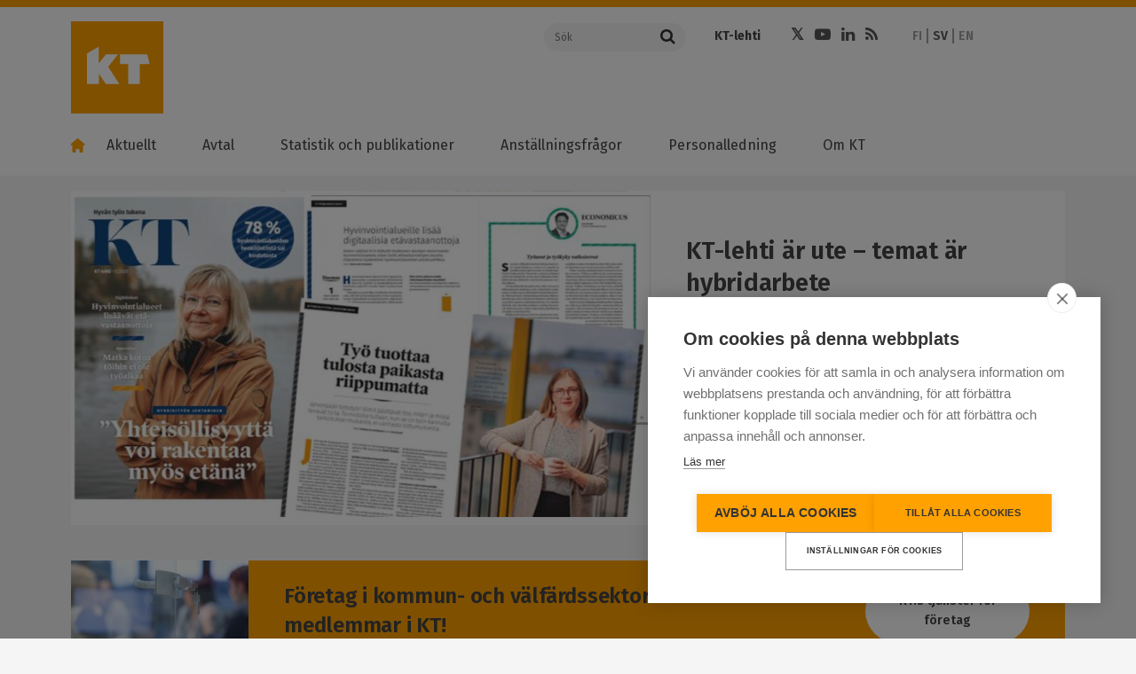

--- FILE ---
content_type: text/html; charset=UTF-8
request_url: https://www.kt.fi/sv?field_contract_types_target_id=All&field_tags_target_id%5B0%5D=489&field_tags_target_id%5B1%5D=489&field_tags_target_id%5B2%5D=489&field_tags_target_id%5B3%5D=489&field_tags_target_id%5B4%5D=489&field_tags_target_id%5B5%5D=489&field_tags_target_id%5B6%5D=489&field_tags_target_id%5B7%5D=489&field_tags_target_id%5B8%5D=489&field_tags_target_id%5B9%5D=489&field_tags_target_id%5B10%5D=489&field_tags_target_id%5B11%5D=489&field_tags_target_id%5B12%5D=489&field_tags_target_id%5B13%5D=489&field_tags_target_id%5B14%5D=489&field_tags_target_id%5B15%5D=489&field_tags_target_id%5B16%5D=489&field_tags_target_id%5B17%5D=489&page=3%2C0&term_field=491
body_size: 18641
content:
<!DOCTYPE html>
<html  lang="sv" dir="ltr" prefix="content: http://purl.org/rss/1.0/modules/content/  dc: http://purl.org/dc/terms/  foaf: http://xmlns.com/foaf/0.1/  og: http://ogp.me/ns#  rdfs: http://www.w3.org/2000/01/rdf-schema#  schema: http://schema.org/  sioc: http://rdfs.org/sioc/ns#  sioct: http://rdfs.org/sioc/types#  skos: http://www.w3.org/2004/02/skos/core#  xsd: http://www.w3.org/2001/XMLSchema# ">
  <head>
    <meta charset="utf-8" />
<meta name="description" content="Kommun- och välfärdsområdesarbetsgivarna KT är en arbetsgivarorganisation som bevakar kommunernas och samkommunernas och välfärdsområdenas" />
<link rel="canonical" href="https://www.kt.fi/sv" />
<link rel="shortlink" href="https://www.kt.fi/sv" />
<meta property="og:site_name" content="Kommun- och välfärdsområdesarbetsgivarna KT" />
<meta property="og:type" content="website" />
<meta property="og:url" content="https://www.kt.fi/sv" />
<meta property="og:title" content="Kommun- och välfärdsområdesarbetsgivarna KT" />
<meta property="og:description" content="Kommun- och välfärdsområdesarbetsgivarna KT är en arbetsgivarorganisation som bevakar kommunernas och samkommunernas och välfärdsområdenas…" />
<meta name="dcterms.title" content="Kommun- och välfärdsområdesarbetsgivarna KT" />
<meta name="dcterms.creator" content="Kommunarbetsgivarna" />
<meta name="twitter:site" content="@kuntatyonantaja" />
<meta name="twitter:title" content="Kommun- och välfärdsområdesarbetsgivarna KT" />
<meta name="MobileOptimized" content="width" />
<meta name="HandheldFriendly" content="true" />
<meta name="viewport" content="width=device-width, initial-scale=1.0" />
<meta property="og:image" content="https://www.kt.fi/themes/custom/kt/images/logos/new/kt-og-logo.png" />
<meta name="twitter:image" content="https://www.kt.fi/themes/custom/kt/images/logos/new/kt-og-logo.png" />
<meta name="twitter:card" content="summary" />
<meta http-equiv="ImageToolbar" content="false" />
<link rel="icon" href="/themes/custom/kt_new/favicon.ico" type="image/vnd.microsoft.icon" />
<link rel="alternate" hreflang="fi" href="https://www.kt.fi/" />
<link rel="alternate" hreflang="sv" href="https://www.kt.fi/sv" />
<link rel="alternate" hreflang="en" href="https://www.kt.fi/en" />

    <title>KT | Kommun- och välfärdsområdesarbetsgivarna KT</title>
    <link rel="stylesheet" media="all" href="/core/themes/stable9/css/core/components/progress.module.css?t4zlcq" />
<link rel="stylesheet" media="all" href="/core/themes/stable9/css/core/components/ajax-progress.module.css?t4zlcq" />
<link rel="stylesheet" media="all" href="/core/themes/stable9/css/system/components/align.module.css?t4zlcq" />
<link rel="stylesheet" media="all" href="/core/themes/stable9/css/system/components/fieldgroup.module.css?t4zlcq" />
<link rel="stylesheet" media="all" href="/core/themes/stable9/css/system/components/container-inline.module.css?t4zlcq" />
<link rel="stylesheet" media="all" href="/core/themes/stable9/css/system/components/clearfix.module.css?t4zlcq" />
<link rel="stylesheet" media="all" href="/core/themes/stable9/css/system/components/details.module.css?t4zlcq" />
<link rel="stylesheet" media="all" href="/core/themes/stable9/css/system/components/hidden.module.css?t4zlcq" />
<link rel="stylesheet" media="all" href="/core/themes/stable9/css/system/components/item-list.module.css?t4zlcq" />
<link rel="stylesheet" media="all" href="/core/themes/stable9/css/system/components/js.module.css?t4zlcq" />
<link rel="stylesheet" media="all" href="/core/themes/stable9/css/system/components/nowrap.module.css?t4zlcq" />
<link rel="stylesheet" media="all" href="/core/themes/stable9/css/system/components/position-container.module.css?t4zlcq" />
<link rel="stylesheet" media="all" href="/core/themes/stable9/css/system/components/reset-appearance.module.css?t4zlcq" />
<link rel="stylesheet" media="all" href="/core/themes/stable9/css/system/components/resize.module.css?t4zlcq" />
<link rel="stylesheet" media="all" href="/core/themes/stable9/css/system/components/system-status-counter.css?t4zlcq" />
<link rel="stylesheet" media="all" href="/core/themes/stable9/css/system/components/system-status-report-counters.css?t4zlcq" />
<link rel="stylesheet" media="all" href="/core/themes/stable9/css/system/components/system-status-report-general-info.css?t4zlcq" />
<link rel="stylesheet" media="all" href="/core/themes/stable9/css/system/components/tablesort.module.css?t4zlcq" />
<link rel="stylesheet" media="all" href="/modules/contrib/jquery_ui/assets/vendor/jquery.ui/themes/base/core.css?t4zlcq" />
<link rel="stylesheet" media="all" href="/modules/contrib/jquery_ui/assets/vendor/jquery.ui/themes/base/menu.css?t4zlcq" />
<link rel="stylesheet" media="all" href="/modules/contrib/jquery_ui/assets/vendor/jquery.ui/themes/base/autocomplete.css?t4zlcq" />
<link rel="stylesheet" media="all" href="/libraries/datatables/media/css/jquery.dataTables.css?t4zlcq" />
<link rel="stylesheet" media="all" href="/core/themes/stable9/css/views/views.module.css?t4zlcq" />
<link rel="stylesheet" media="all" href="/modules/contrib/eu_cookie_compliance/css/eu_cookie_compliance.bare.css?t4zlcq" />
<link rel="stylesheet" media="all" href="/modules/contrib/jquery_ui/assets/vendor/jquery.ui/themes/base/theme.css?t4zlcq" />
<link rel="stylesheet" media="all" href="/modules/contrib/paragraphs/css/paragraphs.unpublished.css?t4zlcq" />
<link rel="stylesheet" media="all" href="/themes/custom/kt_new/css/kt.css?t4zlcq" />
<link rel="stylesheet" media="all" href="//fonts.googleapis.com/css?family=Fira+Sans:300,400,500,600,700,800" />

    <script type="application/json" data-drupal-selector="drupal-settings-json">{"path":{"baseUrl":"\/","pathPrefix":"sv\/","currentPath":"node\/965","currentPathIsAdmin":false,"isFront":true,"currentLanguage":"sv","currentQuery":{"field_contract_types_target_id":"All","field_tags_target_id":{"0":"489","1":"489","10":"489","11":"489","12":"489","13":"489","14":"489","15":"489","16":"489","17":"489","2":"489","3":"489","4":"489","5":"489","6":"489","7":"489","8":"489","9":"489"},"page":"3,0","term_field":"491"}},"pluralDelimiter":"\u0003","suppressDeprecationErrors":true,"gtag":{"tagId":"","consentMode":false,"otherIds":[],"events":[],"additionalConfigInfo":[]},"ajaxPageState":{"libraries":"[base64]","theme":"kt_new","theme_token":null},"ajaxTrustedUrl":[],"gtm":{"tagId":null,"settings":{"data_layer":"dataLayer","include_classes":false,"allowlist_classes":"google\nnonGooglePixels\nnonGoogleScripts\nnonGoogleIframes","blocklist_classes":"customScripts\ncustomPixels","include_environment":false,"environment_id":"","environment_token":""},"tagIds":["GTM-K6RK8XK"]},"scrollY":"400px","paging":false,"ordering":false,"info":false,"nid":"965","searchLabel":"S\u00f6k","eu_cookie_compliance":{"cookie_policy_version":"1.0.0","popup_enabled":false,"popup_agreed_enabled":false,"popup_hide_agreed":false,"popup_clicking_confirmation":false,"popup_scrolling_confirmation":false,"popup_html_info":false,"use_mobile_message":false,"mobile_popup_html_info":false,"mobile_breakpoint":768,"popup_html_agreed":false,"popup_use_bare_css":true,"popup_height":"auto","popup_width":"100%","popup_delay":500,"popup_link":"https:\/\/www.kt.fi\/sv\/anvandarvillkor","popup_link_new_window":true,"popup_position":false,"fixed_top_position":true,"popup_language":"sv","store_consent":false,"better_support_for_screen_readers":false,"cookie_name":"","reload_page":false,"domain":"","domain_all_sites":false,"popup_eu_only":false,"popup_eu_only_js":false,"cookie_lifetime":100,"cookie_session":0,"set_cookie_session_zero_on_disagree":null,"disagree_do_not_show_popup":false,"method":"default","automatic_cookies_removal":false,"allowed_cookies":"","withdraw_markup":"\u003Cbutton type=\u0022button\u0022 class=\u0022eu-cookie-withdraw-tab\u0022\u003EPrivacy settings\u003C\/button\u003E\n\u003Cdiv aria-labelledby=\u0022popup-text\u0022 class=\u0022eu-cookie-withdraw-banner\u0022\u003E\n  \u003Cdiv class=\u0022popup-content info eu-cookie-compliance-content\u0022\u003E\n    \u003Cdiv id=\u0022popup-text\u0022 class=\u0022eu-cookie-compliance-message\u0022 role=\u0022document\u0022\u003E\n      \u003Ch2\u003EWe use cookies on this site to enhance your user experience\u003C\/h2\u003E\u003Cp\u003EYou have given your consent for us to set cookies.\u003C\/p\u003E\n    \u003C\/div\u003E\n    \u003Cdiv id=\u0022popup-buttons\u0022 class=\u0022eu-cookie-compliance-buttons\u0022\u003E\n      \u003Cbutton type=\u0022button\u0022 class=\u0022eu-cookie-withdraw-button \u0022\u003EWithdraw consent\u003C\/button\u003E\n    \u003C\/div\u003E\n  \u003C\/div\u003E\n\u003C\/div\u003E","withdraw_enabled":false,"reload_options":null,"reload_routes_list":null,"withdraw_button_on_info_popup":false,"cookie_categories":[],"cookie_categories_details":[],"enable_save_preferences_button":true,"cookie_value_disagreed":"0","cookie_value_agreed_show_thank_you":"1","cookie_value_agreed":"2","containing_element":null,"settings_tab_enabled":null,"olivero_primary_button_classes":"","olivero_secondary_button_classes":"","close_button_action":"close_banner","open_by_default":false,"modules_allow_popup":true,"hide_the_banner":false,"geoip_match":true,"unverified_scripts":["\/"]},"field_group":{"html_element":{"mode":"teaser_extra_large","context":"view","settings":{"classes":"","id":"","element":"div","show_label":false,"label_element":"h3","attributes":"","effect":"none","speed":"fast"}}},"user":{"uid":0,"permissionsHash":"74507783e9f49bcacded63bd7953a6da6b35a079f3f4d9971302cee259ebd220"}}</script>
<script src="/core/misc/drupalSettingsLoader.js?v=10.4.8"></script>
<script src="/modules/contrib/google_tag/js/gtag.js?t4zlcq"></script>
<script src="/modules/contrib/google_tag/js/gtm.js?t4zlcq"></script>


  </head>
  <body class="lang-sv path-frontpage node--type-landing-page">

  <a href="#main-content" class="visually-hidden focusable skip-link">
    Hoppa till huvudinnehåll
  </a>
  <noscript><iframe src="https://www.googletagmanager.com/ns.html?id=GTM-K6RK8XK"
                  height="0" width="0" style="display:none;visibility:hidden"></iframe></noscript>

    <div class="dialog-off-canvas-main-canvas" data-off-canvas-main-canvas>
    

<!--.page -->
<div role="document" class="page">

  <!--.l-header -->
  <header role="banner" class="l-header" aria-label="Sidhuvud för webbplats">
    <div class="topbar">
      <div class="row">
                <div class="logo small-12 xlarge-5 columns">
          <a href="/sv" title="Kommun- och välfärdsområdesarbetsgivarna KT" rel="home" tabindex="1" class="kt-logo"><span class="screen-reader-text">Kommun- och välfärdsområdesarbetsgivarna KT</span></a>
          <a href="#" class="mobile-menu-toggler">
            <span class="mobile-menu-toggler-line"></span>
            <span class="mobile-menu-toggler-line"></span>
            <span class="mobile-menu-toggler-line"></span>
          </a>
          <a href="#" class="mobile-menu-toggler mobile-search-toggler">
            <i class="fa fa-search"></i>
          </a>
        </div>
                <div class="xlarge-7 columns header-actions-container simple-header-actions-container">
          <div class="row">
            <div class="search-form-container large-4 columns">
              <form action="https://www.kt.fi/sv/search" class="search-form">
                <div class="input-group">
                  <input name="keyword" placeholder="Sök" aria-label="Sök"  class="input-group-field" type="text" />
                  <div class="input-group-button">
                    <button type="submit" class="button">
                      <i class="fa fa-search"></i>
                    </button>
                  </div>
                </div>
              </form>

            </div>
            <div class="header-links-container large-8 columns">
              <div class="row">
                                  <div class="page-header-links-container small-12 columns">
                      <div class="region region-header">
    <section id="block-kt-new-header-top-links" class="block-kt-new-header-top-links" aria-labelledby="block-kt-new-header-top-links" aria-label="block-kt-new-header-top-links">
  
  
    

  
          <div class="body field field-block-content--body field-name-body field-type-text-with-summary field-label-hidden">
    <div class="field-items">
          <div class="field-item" aria-label="Item"><ul>
	<li><a href="https://www.ktlehti.fi/sv" target="_blank">KT-lehti</a></li>
	
</ul></div>
      </div>
</div>

    
    
  </section>
<section id="block-kt-new-header-social-links" class="block-kt-new-header-social-links" aria-labelledby="block-kt-new-header-social-links" aria-label="block-kt-new-header-social-links">
  
  
    

  
          <div class="body field field-block-content--body field-name-body field-type-text-with-summary field-label-hidden">
    <div class="field-items">
          <div class="field-item" aria-label="Item"><ul class="social-icons"><li><a class="fa fa-twitter" href="https://x.com/KTtyonantaja" target="_blank"><span class="hide">Twitter</span></a></li><li><a class="fa fa-youtube-play" href="https://www.youtube.com/channel/UCLgRsTY9kcqoMa-_KLSPrLw" target="_blank"><span class="hide">Youtube</span></a></li><li><a class="fa fa-linkedin" href="https://www.linkedin.com/company/kunta-ja-hyvinvointialuetyonantajat-kt" target="_blank"><span class="hide">LinkedIn</span></a></li><li><a class="fa fa-rss" href="/sv/aktuellt/rss"><span class="hide">RSS</span></a></li></ul></div>
      </div>
</div>

    
    
  </section>
<section class="language-switcher-language-url block-languageswitcher" id="block-languageswitcher" role="navigation" aria-labelledby="block-languageswitcher" aria-label="block-languageswitcher">
  
  
    

  
          <ul class="links"><li hreflang="fi" data-drupal-link-query="{&quot;field_contract_types_target_id&quot;:&quot;All&quot;,&quot;field_tags_target_id&quot;:{&quot;0&quot;:&quot;489&quot;,&quot;1&quot;:&quot;489&quot;,&quot;10&quot;:&quot;489&quot;,&quot;11&quot;:&quot;489&quot;,&quot;12&quot;:&quot;489&quot;,&quot;13&quot;:&quot;489&quot;,&quot;14&quot;:&quot;489&quot;,&quot;15&quot;:&quot;489&quot;,&quot;16&quot;:&quot;489&quot;,&quot;17&quot;:&quot;489&quot;,&quot;2&quot;:&quot;489&quot;,&quot;3&quot;:&quot;489&quot;,&quot;4&quot;:&quot;489&quot;,&quot;5&quot;:&quot;489&quot;,&quot;6&quot;:&quot;489&quot;,&quot;7&quot;:&quot;489&quot;,&quot;8&quot;:&quot;489&quot;,&quot;9&quot;:&quot;489&quot;},&quot;page&quot;:&quot;3,0&quot;,&quot;term_field&quot;:&quot;491&quot;}" data-drupal-link-system-path="&lt;front&gt;"><a href="/?field_contract_types_target_id=All&amp;field_tags_target_id%5B0%5D=489&amp;field_tags_target_id%5B1%5D=489&amp;field_tags_target_id%5B10%5D=489&amp;field_tags_target_id%5B11%5D=489&amp;field_tags_target_id%5B12%5D=489&amp;field_tags_target_id%5B13%5D=489&amp;field_tags_target_id%5B14%5D=489&amp;field_tags_target_id%5B15%5D=489&amp;field_tags_target_id%5B16%5D=489&amp;field_tags_target_id%5B17%5D=489&amp;field_tags_target_id%5B2%5D=489&amp;field_tags_target_id%5B3%5D=489&amp;field_tags_target_id%5B4%5D=489&amp;field_tags_target_id%5B5%5D=489&amp;field_tags_target_id%5B6%5D=489&amp;field_tags_target_id%5B7%5D=489&amp;field_tags_target_id%5B8%5D=489&amp;field_tags_target_id%5B9%5D=489&amp;page=3%2C0&amp;term_field=491" class="language-link" hreflang="fi" data-drupal-link-query="{&quot;field_contract_types_target_id&quot;:&quot;All&quot;,&quot;field_tags_target_id&quot;:{&quot;0&quot;:&quot;489&quot;,&quot;1&quot;:&quot;489&quot;,&quot;10&quot;:&quot;489&quot;,&quot;11&quot;:&quot;489&quot;,&quot;12&quot;:&quot;489&quot;,&quot;13&quot;:&quot;489&quot;,&quot;14&quot;:&quot;489&quot;,&quot;15&quot;:&quot;489&quot;,&quot;16&quot;:&quot;489&quot;,&quot;17&quot;:&quot;489&quot;,&quot;2&quot;:&quot;489&quot;,&quot;3&quot;:&quot;489&quot;,&quot;4&quot;:&quot;489&quot;,&quot;5&quot;:&quot;489&quot;,&quot;6&quot;:&quot;489&quot;,&quot;7&quot;:&quot;489&quot;,&quot;8&quot;:&quot;489&quot;,&quot;9&quot;:&quot;489&quot;},&quot;page&quot;:&quot;3,0&quot;,&quot;term_field&quot;:&quot;491&quot;}" data-drupal-link-system-path="&lt;front&gt;">FI</a></li><li hreflang="sv" data-drupal-link-query="{&quot;field_contract_types_target_id&quot;:&quot;All&quot;,&quot;field_tags_target_id&quot;:{&quot;0&quot;:&quot;489&quot;,&quot;1&quot;:&quot;489&quot;,&quot;10&quot;:&quot;489&quot;,&quot;11&quot;:&quot;489&quot;,&quot;12&quot;:&quot;489&quot;,&quot;13&quot;:&quot;489&quot;,&quot;14&quot;:&quot;489&quot;,&quot;15&quot;:&quot;489&quot;,&quot;16&quot;:&quot;489&quot;,&quot;17&quot;:&quot;489&quot;,&quot;2&quot;:&quot;489&quot;,&quot;3&quot;:&quot;489&quot;,&quot;4&quot;:&quot;489&quot;,&quot;5&quot;:&quot;489&quot;,&quot;6&quot;:&quot;489&quot;,&quot;7&quot;:&quot;489&quot;,&quot;8&quot;:&quot;489&quot;,&quot;9&quot;:&quot;489&quot;},&quot;page&quot;:&quot;3,0&quot;,&quot;term_field&quot;:&quot;491&quot;}" data-drupal-link-system-path="&lt;front&gt;" class="is-active" aria-current="page"><a href="/sv?field_contract_types_target_id=All&amp;field_tags_target_id%5B0%5D=489&amp;field_tags_target_id%5B1%5D=489&amp;field_tags_target_id%5B2%5D=489&amp;field_tags_target_id%5B3%5D=489&amp;field_tags_target_id%5B4%5D=489&amp;field_tags_target_id%5B5%5D=489&amp;field_tags_target_id%5B6%5D=489&amp;field_tags_target_id%5B7%5D=489&amp;field_tags_target_id%5B8%5D=489&amp;field_tags_target_id%5B9%5D=489&amp;field_tags_target_id%5B10%5D=489&amp;field_tags_target_id%5B11%5D=489&amp;field_tags_target_id%5B12%5D=489&amp;field_tags_target_id%5B13%5D=489&amp;field_tags_target_id%5B14%5D=489&amp;field_tags_target_id%5B15%5D=489&amp;field_tags_target_id%5B16%5D=489&amp;field_tags_target_id%5B17%5D=489&amp;field_tags_target_id%5B18%5D=489&amp;field_tags_target_id%5B19%5D=489&amp;field_tags_target_id%5B20%5D=489&amp;field_tags_target_id%5B21%5D=489&amp;field_tags_target_id%5B22%5D=489&amp;field_tags_target_id%5B23%5D=489&amp;field_tags_target_id%5B24%5D=489&amp;field_tags_target_id%5B25%5D=489&amp;field_tags_target_id%5B26%5D=489&amp;field_tags_target_id%5B27%5D=489&amp;field_tags_target_id%5B28%5D=489&amp;field_tags_target_id%5B29%5D=489&amp;field_tags_target_id%5B30%5D=489&amp;field_tags_target_id%5B31%5D=489&amp;field_tags_target_id%5B32%5D=489&amp;field_tags_target_id%5B33%5D=489&amp;field_tags_target_id%5B34%5D=489&amp;field_tags_target_id%5B35%5D=489&amp;page=3%2C0&amp;term_field=491" class="language-link is-active" hreflang="sv" data-drupal-link-query="{&quot;field_contract_types_target_id&quot;:&quot;All&quot;,&quot;field_tags_target_id&quot;:[&quot;489&quot;,&quot;489&quot;,&quot;489&quot;,&quot;489&quot;,&quot;489&quot;,&quot;489&quot;,&quot;489&quot;,&quot;489&quot;,&quot;489&quot;,&quot;489&quot;,&quot;489&quot;,&quot;489&quot;,&quot;489&quot;,&quot;489&quot;,&quot;489&quot;,&quot;489&quot;,&quot;489&quot;,&quot;489&quot;,&quot;489&quot;,&quot;489&quot;,&quot;489&quot;,&quot;489&quot;,&quot;489&quot;,&quot;489&quot;,&quot;489&quot;,&quot;489&quot;,&quot;489&quot;,&quot;489&quot;,&quot;489&quot;,&quot;489&quot;,&quot;489&quot;,&quot;489&quot;,&quot;489&quot;,&quot;489&quot;,&quot;489&quot;,&quot;489&quot;],&quot;page&quot;:&quot;3,0&quot;,&quot;term_field&quot;:&quot;491&quot;}" data-drupal-link-system-path="&lt;front&gt;">SV</a></li><li hreflang="en" data-drupal-link-query="{&quot;field_contract_types_target_id&quot;:&quot;All&quot;,&quot;field_tags_target_id&quot;:{&quot;0&quot;:&quot;489&quot;,&quot;1&quot;:&quot;489&quot;,&quot;10&quot;:&quot;489&quot;,&quot;11&quot;:&quot;489&quot;,&quot;12&quot;:&quot;489&quot;,&quot;13&quot;:&quot;489&quot;,&quot;14&quot;:&quot;489&quot;,&quot;15&quot;:&quot;489&quot;,&quot;16&quot;:&quot;489&quot;,&quot;17&quot;:&quot;489&quot;,&quot;2&quot;:&quot;489&quot;,&quot;3&quot;:&quot;489&quot;,&quot;4&quot;:&quot;489&quot;,&quot;5&quot;:&quot;489&quot;,&quot;6&quot;:&quot;489&quot;,&quot;7&quot;:&quot;489&quot;,&quot;8&quot;:&quot;489&quot;,&quot;9&quot;:&quot;489&quot;},&quot;page&quot;:&quot;3,0&quot;,&quot;term_field&quot;:&quot;491&quot;}" data-drupal-link-system-path="&lt;front&gt;"><a href="/en?field_contract_types_target_id=All&amp;field_tags_target_id%5B0%5D=489&amp;field_tags_target_id%5B1%5D=489&amp;field_tags_target_id%5B2%5D=489&amp;field_tags_target_id%5B3%5D=489&amp;field_tags_target_id%5B4%5D=489&amp;field_tags_target_id%5B5%5D=489&amp;field_tags_target_id%5B6%5D=489&amp;field_tags_target_id%5B7%5D=489&amp;field_tags_target_id%5B8%5D=489&amp;field_tags_target_id%5B9%5D=489&amp;field_tags_target_id%5B10%5D=489&amp;field_tags_target_id%5B11%5D=489&amp;field_tags_target_id%5B12%5D=489&amp;field_tags_target_id%5B13%5D=489&amp;field_tags_target_id%5B14%5D=489&amp;field_tags_target_id%5B15%5D=489&amp;field_tags_target_id%5B16%5D=489&amp;field_tags_target_id%5B17%5D=489&amp;field_tags_target_id%5B18%5D=489&amp;field_tags_target_id%5B19%5D=489&amp;field_tags_target_id%5B20%5D=489&amp;field_tags_target_id%5B21%5D=489&amp;field_tags_target_id%5B22%5D=489&amp;field_tags_target_id%5B23%5D=489&amp;field_tags_target_id%5B24%5D=489&amp;field_tags_target_id%5B25%5D=489&amp;field_tags_target_id%5B26%5D=489&amp;field_tags_target_id%5B27%5D=489&amp;field_tags_target_id%5B28%5D=489&amp;field_tags_target_id%5B29%5D=489&amp;field_tags_target_id%5B30%5D=489&amp;field_tags_target_id%5B31%5D=489&amp;field_tags_target_id%5B32%5D=489&amp;field_tags_target_id%5B33%5D=489&amp;field_tags_target_id%5B34%5D=489&amp;field_tags_target_id%5B35%5D=489&amp;field_tags_target_id%5B36%5D=489&amp;field_tags_target_id%5B37%5D=489&amp;field_tags_target_id%5B38%5D=489&amp;field_tags_target_id%5B39%5D=489&amp;field_tags_target_id%5B40%5D=489&amp;field_tags_target_id%5B41%5D=489&amp;field_tags_target_id%5B42%5D=489&amp;field_tags_target_id%5B43%5D=489&amp;field_tags_target_id%5B44%5D=489&amp;field_tags_target_id%5B45%5D=489&amp;field_tags_target_id%5B46%5D=489&amp;field_tags_target_id%5B47%5D=489&amp;field_tags_target_id%5B48%5D=489&amp;field_tags_target_id%5B49%5D=489&amp;field_tags_target_id%5B50%5D=489&amp;field_tags_target_id%5B51%5D=489&amp;field_tags_target_id%5B52%5D=489&amp;field_tags_target_id%5B53%5D=489&amp;page=3%2C0&amp;term_field=491" class="language-link is-active" hreflang="en" data-drupal-link-query="{&quot;field_contract_types_target_id&quot;:&quot;All&quot;,&quot;field_tags_target_id&quot;:[&quot;489&quot;,&quot;489&quot;,&quot;489&quot;,&quot;489&quot;,&quot;489&quot;,&quot;489&quot;,&quot;489&quot;,&quot;489&quot;,&quot;489&quot;,&quot;489&quot;,&quot;489&quot;,&quot;489&quot;,&quot;489&quot;,&quot;489&quot;,&quot;489&quot;,&quot;489&quot;,&quot;489&quot;,&quot;489&quot;,&quot;489&quot;,&quot;489&quot;,&quot;489&quot;,&quot;489&quot;,&quot;489&quot;,&quot;489&quot;,&quot;489&quot;,&quot;489&quot;,&quot;489&quot;,&quot;489&quot;,&quot;489&quot;,&quot;489&quot;,&quot;489&quot;,&quot;489&quot;,&quot;489&quot;,&quot;489&quot;,&quot;489&quot;,&quot;489&quot;,&quot;489&quot;,&quot;489&quot;,&quot;489&quot;,&quot;489&quot;,&quot;489&quot;,&quot;489&quot;,&quot;489&quot;,&quot;489&quot;,&quot;489&quot;,&quot;489&quot;,&quot;489&quot;,&quot;489&quot;,&quot;489&quot;,&quot;489&quot;,&quot;489&quot;,&quot;489&quot;,&quot;489&quot;,&quot;489&quot;],&quot;page&quot;:&quot;3,0&quot;,&quot;term_field&quot;:&quot;491&quot;}" data-drupal-link-system-path="&lt;front&gt;">EN</a></li></ul>
    
    
  </section>

  </div>

                  </div>
                              </div>
            </div>
          </div>
        </div>
      </div>
    </div>

        <!--.main-navigation -->
    <div class="main-navigation">
        <div class="region region-main-navigation">
    <nav role="navigation" aria-labelledby="block-kt-new-main-menu-sv-menu" id="block-kt-new-main-menu-sv" class="block-kt-new-main-menu-sv">
            
  <h2 class="block-title visually-hidden" id="block-kt-new-main-menu-sv-menu">Main menu SV</h2>
  

        
              <ul class="menu" id="main-menu">
        <li class="menu-item menu-item-home">
          <a class="menu-link" href="https://www.kt.fi/sv"><i class="home-icon"></i></a>
        </li>
                    
      <li class="menu-item menu-item--expanded first">
        <a href="/sv/aktuellt" target="" rel="" class="menu-link" data-drupal-link-system-path="node/61">Aktuellt</a>
                  <a class="menu-dropdown-link" title="" href=""></a>
                                        <ul class="menu-dropdown">
                    
      <li class="menu-item first">
        <a href="/sv/aktuellt/avtalsforhandlingarna-2025" class="menu-link" data-drupal-link-system-path="node/7551">Avtalsförhandlingarna 2025</a>
                      </li>
                
      <li class="menu-item">
        <a href="/sv/aktuellt/nyheter-och-pressmeddelanden" class="menu-link" data-drupal-link-system-path="node/1006">Nyheter och pressmeddelanden</a>
                      </li>
                
      <li class="menu-item">
        <a href="/sv/aktuellt/kurser-och-evenemang" target="" rel="" class="menu-link" data-drupal-link-system-path="node/1063">Kurser och evenemang</a>
                      </li>
                
      <li class="menu-item last">
        <a href="/sv/aktuellt/bloggar" target="" rel="" class="menu-link" data-drupal-link-system-path="node/1047">Bloggar</a>
                      </li>
        </ul>
  
              </li>
                
      <li class="menu-item menu-item--expanded">
        <a href="/sv/avtal" class="menu-link" data-drupal-link-system-path="node/62">Avtal</a>
                  <a class="menu-dropdown-link" title="" href=""></a>
                                        <ul class="menu-dropdown">
                    
      <li class="menu-item menu-item--collapsed first">
        <a href="/sv/avtal/avtalsuppgorelsen-i-kommun-och-valfardssektorn-2025-2028" class="menu-link" data-drupal-link-system-path="node/7776">Avtalsuppgörelsen 2025–2028</a>
                      </li>
                
      <li class="menu-item menu-item--collapsed">
        <a href="/sv/avtal/cirkular" target="" rel="" class="menu-link" data-drupal-link-system-path="node/1049">Cirkulär</a>
                      </li>
                
      <li class="menu-item menu-item--collapsed">
        <a href="/sv/avtal/forka" class="menu-link" data-drupal-link-system-path="node/7958">FÖRKA</a>
                      </li>
                
      <li class="menu-item">
        <a href="/sv/avtal/foretag-inom-social-och-halsovarden" class="menu-link" data-drupal-link-system-path="node/8372">Kollektivavtal för företag inom social- och hälsovården</a>
                      </li>
                
      <li class="menu-item menu-item--collapsed">
        <a href="/sv/avtal/social-och-halsovarden" class="menu-link" data-drupal-link-system-path="node/4634">SH-avtalet</a>
                      </li>
                
      <li class="menu-item menu-item--collapsed">
        <a href="/sv/avtal/akta" target="" rel="" class="menu-link" data-drupal-link-system-path="node/171">AKTA</a>
                      </li>
                
      <li class="menu-item menu-item--collapsed">
        <a href="/sv/avtal/valka" class="menu-link" data-drupal-link-system-path="node/6373">VÄLKA</a>
                      </li>
                
      <li class="menu-item menu-item--collapsed">
        <a href="/sv/avtal/ukta" target="" rel="" class="menu-link" data-drupal-link-system-path="node/172">UKTA</a>
                      </li>
                
      <li class="menu-item menu-item--collapsed">
        <a href="/sv/avtal/lakare" target="" rel="" class="menu-link" data-drupal-link-system-path="node/173">Läkare</a>
                      </li>
                
      <li class="menu-item menu-item--collapsed">
        <a href="/sv/avtal/tekniska-sektorn" target="" rel="" class="menu-link" data-drupal-link-system-path="node/174">Tekniska sektorn</a>
                      </li>
                
      <li class="menu-item menu-item--collapsed">
        <a href="/sv/avtal/timavlonande" target="" rel="" class="menu-link" data-drupal-link-system-path="node/175">Timavlönande</a>
                      </li>
                
      <li class="menu-item">
        <a href="/sv/avtal/smabarnspedagogik" class="menu-link" data-drupal-link-system-path="node/5187">Småbarnspedagogik</a>
                      </li>
                
      <li class="menu-item menu-item--collapsed">
        <a href="/sv/avtal/forhandlingssystemet" target="" rel="" class="menu-link" data-drupal-link-system-path="node/74">Förhandlingssystemet</a>
                      </li>
                
      <li class="menu-item menu-item--collapsed">
        <a href="/sv/avtal/anvisningar" target="" rel="" class="menu-link" data-drupal-link-system-path="node/1048">Anvisningar</a>
                      </li>
                
      <li class="menu-item menu-item--collapsed last">
        <a href="/sv/avtal/vanliga-fragor" target="" rel="" class="menu-link" data-drupal-link-system-path="node/1050">Vanliga frågor</a>
                      </li>
        </ul>
  
              </li>
                
      <li class="menu-item menu-item--expanded">
        <a href="/sv/statistik-och-publikationer" class="menu-link" data-drupal-link-system-path="node/63">Statistik och publikationer</a>
                  <a class="menu-dropdown-link" title="" href=""></a>
                                        <ul class="menu-dropdown">
                    
      <li class="menu-item menu-item--collapsed first">
        <a href="/sv/statistik-och-publikationer/personalstatistik-inom-valfardssektorn" class="menu-link" data-drupal-link-system-path="node/7566">Personalstatistik inom välfärdssektorn</a>
                      </li>
                
      <li class="menu-item menu-item--collapsed">
        <a href="/sv/statistik-och-publikationer/personalstatistik-inom-kommunsektorn" class="menu-link" data-drupal-link-system-path="node/1122">Personalstatistik inom kommunsektorn</a>
                      </li>
                
      <li class="menu-item menu-item--collapsed">
        <a href="/sv/statistik-och-publikationer/lonestatistik-for-valfardssektorn" class="menu-link" data-drupal-link-system-path="node/7471">Lönestatistik för välfärdssektorn</a>
                      </li>
                
      <li class="menu-item menu-item--collapsed">
        <a href="/sv/statistik-och-publikationer/lonestatistik" class="menu-link" data-drupal-link-system-path="node/1175">Lönestatistik för kommunsektorn</a>
                      </li>
                
      <li class="menu-item">
        <a href="/sv/statistik-och-publikationer/personalkostnader" target="" rel="" class="menu-link" data-drupal-link-system-path="node/1639">Personalkostnader</a>
                      </li>
                
      <li class="menu-item menu-item--collapsed last">
        <a href="/sv/statistik-och-publikationer/handbocker" target="" rel="" class="menu-link" data-drupal-link-system-path="node/1428">Publikationer och handböcker</a>
                      </li>
        </ul>
  
              </li>
                
      <li class="menu-item menu-item--expanded">
        <a href="/sv/anstallningsfragor" class="menu-link" data-drupal-link-system-path="node/64">Anställningsfrågor</a>
                  <a class="menu-dropdown-link" title="" href=""></a>
                                        <ul class="menu-dropdown">
                    
      <li class="menu-item menu-item--collapsed first">
        <a href="/sv/anstallningsfragor/anstallningens-borjan" target="" rel="" class="menu-link" data-drupal-link-system-path="node/673">Anställningens början</a>
                      </li>
                
      <li class="menu-item menu-item--collapsed">
        <a href="/sv/anstallningsfragor/arbetslivspraxis" target="" rel="" class="menu-link" data-drupal-link-system-path="node/147">Arbetslivspraxis</a>
                      </li>
                
      <li class="menu-item menu-item--collapsed">
        <a href="/sv/an-reformen2024" class="menu-link" data-drupal-link-system-path="node/6348">AN24-reformen</a>
                      </li>
                
      <li class="menu-item menu-item--collapsed">
        <a href="/sv/anstallningsfragor/forandringssituationer" target="" rel="" class="menu-link" data-drupal-link-system-path="node/674">Förändringssituationer</a>
                      </li>
                
      <li class="menu-item menu-item--collapsed">
        <a href="/sv/anstallningsfragor/anstallningens-upphorande" target="" rel="" class="menu-link" data-drupal-link-system-path="node/675">Anställningens upphörande</a>
                      </li>
                
      <li class="menu-item menu-item--collapsed last">
        <a href="/sv/anstallningsfragor/internationell-rekrytering" class="menu-link" data-drupal-link-system-path="node/8297">Internationell rekrytering</a>
                      </li>
        </ul>
  
              </li>
                
      <li class="menu-item menu-item--expanded">
        <a href="/sv/personalledning" class="menu-link" data-drupal-link-system-path="node/181">Personalledning</a>
                  <a class="menu-dropdown-link" title="" href=""></a>
                                        <ul class="menu-dropdown">
                    
      <li class="menu-item menu-item--collapsed first">
        <a href="/sv/personalledning/ledning-av-personalresurser" target="" rel="" class="menu-link" data-drupal-link-system-path="node/677">Ledning av personalresurser</a>
                      </li>
                
      <li class="menu-item">
        <a href="/sv/personalledning/kompetensledning" target="" rel="" class="menu-link" data-drupal-link-system-path="node/967">Kompetensledning</a>
                      </li>
                
      <li class="menu-item menu-item--collapsed">
        <a href="/sv/personalledning/arbetarskydd-valbefinnande-i-arbetet" class="menu-link" data-drupal-link-system-path="node/5166">Arbetarskydd och välbefinnande i arbetet</a>
                      </li>
                
      <li class="menu-item menu-item--collapsed">
        <a href="/sv/personalledning/arbetslivsutveckling" target="" rel="" class="menu-link" data-drupal-link-system-path="node/676">Arbetslivsutveckling</a>
                      </li>
                
      <li class="menu-item menu-item--collapsed">
        <a href="/sv/personalledining/chefsarbete-och-ledarskap" target="" rel="" class="menu-link" data-drupal-link-system-path="node/678">Chefsarbete och ledning</a>
                      </li>
                
      <li class="menu-item last">
        <a href="/sv/personalledning/rekommendationer" target="" rel="" class="menu-link" data-drupal-link-system-path="node/1247">Rekommendationer</a>
                      </li>
        </ul>
  
              </li>
                
      <li class="menu-item menu-item--expanded last">
        <a href="/sv/om-kt" target="" rel="" class="menu-link" data-drupal-link-system-path="node/66">Om KT</a>
                  <a class="menu-dropdown-link" title="" href=""></a>
                                        <ul class="menu-dropdown">
                    
      <li class="menu-item menu-item--collapsed first">
        <a href="/sv/om-kt/kontakt" target="" rel="" class="menu-link" data-drupal-link-system-path="node/71">Kontakt</a>
                      </li>
                
      <li class="menu-item">
        <a href="/sv/foretag" class="menu-link" data-drupal-link-system-path="node/6133">Tjänster för företag</a>
                      </li>
                
      <li class="menu-item menu-item--collapsed">
        <a href="/sv/om-kt/beslutsfattande" class="menu-link" data-drupal-link-system-path="node/5149">Uppgifter och beslutfattande</a>
                      </li>
                
      <li class="menu-item menu-item--collapsed">
        <a href="/sv/om-kt/ekonomi" class="menu-link" data-drupal-link-system-path="node/5150">Ekonomi</a>
                      </li>
                
      <li class="menu-item menu-item--collapsed">
        <a href="/sv/om-kt/intressebevakning" class="menu-link" data-drupal-link-system-path="node/5815">Intressebevakning</a>
                      </li>
                
      <li class="menu-item menu-item--collapsed">
        <a href="/sv/om-kt/natverk" target="" rel="" class="menu-link" data-drupal-link-system-path="node/692">Nätverk</a>
                      </li>
                
      <li class="menu-item menu-item--collapsed">
        <a href="/sv/om-kt/handlingars-offentlighet-dataskydd-tillganglighet" class="menu-link" data-drupal-link-system-path="node/4300">Handlingars offentlighet, dataskydd och tillgänglighet</a>
                      </li>
                
      <li class="menu-item">
        <a href="/sv/om-kt/till-medierna" class="menu-link" data-drupal-link-system-path="node/686">Till medierna</a>
                      </li>
                
      <li class="menu-item menu-item--collapsed last">
        <a href="/sv/respons" target="" rel="" class="menu-link" data-drupal-link-system-path="node/1070">Respons</a>
                      </li>
        </ul>
  
              </li>
        </ul>
  


  </nav>

  </div>

    </div>
    <!--/.main-navigation -->
        <div class="xlarge-7 columns header-actions-container mobile-header-actions-container">

        <div class="search-form-container large-4 columns">
          <form action="https://www.kt.fi/sv/search" class="search-form">
            <div class="input-group">
              <input name="keyword" placeholder="Sök" aria-label="Sök"  class="input-group-field" type="text" />
              <div class="input-group-button">
                <button type="submit" class="button">
                  <i class="fa fa-search"></i>
                </button>
              </div>
            </div>
          </form>

        </div>
        <div class="header-links-container large-8 columns">
          <div class="row">
                          <div class="page-header-links-container">
                  <div class="region region-header">
    <section id="block-kt-new-header-top-links" class="block-kt-new-header-top-links" aria-labelledby="block-kt-new-header-top-links" aria-label="block-kt-new-header-top-links">
  
  
    

  
          <div class="body field field-block-content--body field-name-body field-type-text-with-summary field-label-hidden">
    <div class="field-items">
          <div class="field-item" aria-label="Item"><ul>
	<li><a href="https://www.ktlehti.fi/sv" target="_blank">KT-lehti</a></li>
	
</ul></div>
      </div>
</div>

    
    
  </section>
<section id="block-kt-new-header-social-links" class="block-kt-new-header-social-links" aria-labelledby="block-kt-new-header-social-links" aria-label="block-kt-new-header-social-links">
  
  
    

  
          <div class="body field field-block-content--body field-name-body field-type-text-with-summary field-label-hidden">
    <div class="field-items">
          <div class="field-item" aria-label="Item"><ul class="social-icons"><li><a class="fa fa-twitter" href="https://x.com/KTtyonantaja" target="_blank"><span class="hide">Twitter</span></a></li><li><a class="fa fa-youtube-play" href="https://www.youtube.com/channel/UCLgRsTY9kcqoMa-_KLSPrLw" target="_blank"><span class="hide">Youtube</span></a></li><li><a class="fa fa-linkedin" href="https://www.linkedin.com/company/kunta-ja-hyvinvointialuetyonantajat-kt" target="_blank"><span class="hide">LinkedIn</span></a></li><li><a class="fa fa-rss" href="/sv/aktuellt/rss"><span class="hide">RSS</span></a></li></ul></div>
      </div>
</div>

    
    
  </section>
<section class="language-switcher-language-url block-languageswitcher" id="block-languageswitcher" role="navigation" aria-labelledby="block-languageswitcher" aria-label="block-languageswitcher">
  
  
    

  
          <ul class="links"><li hreflang="fi" data-drupal-link-query="{&quot;field_contract_types_target_id&quot;:&quot;All&quot;,&quot;field_tags_target_id&quot;:{&quot;0&quot;:&quot;489&quot;,&quot;1&quot;:&quot;489&quot;,&quot;10&quot;:&quot;489&quot;,&quot;11&quot;:&quot;489&quot;,&quot;12&quot;:&quot;489&quot;,&quot;13&quot;:&quot;489&quot;,&quot;14&quot;:&quot;489&quot;,&quot;15&quot;:&quot;489&quot;,&quot;16&quot;:&quot;489&quot;,&quot;17&quot;:&quot;489&quot;,&quot;2&quot;:&quot;489&quot;,&quot;3&quot;:&quot;489&quot;,&quot;4&quot;:&quot;489&quot;,&quot;5&quot;:&quot;489&quot;,&quot;6&quot;:&quot;489&quot;,&quot;7&quot;:&quot;489&quot;,&quot;8&quot;:&quot;489&quot;,&quot;9&quot;:&quot;489&quot;},&quot;page&quot;:&quot;3,0&quot;,&quot;term_field&quot;:&quot;491&quot;}" data-drupal-link-system-path="&lt;front&gt;"><a href="/?field_contract_types_target_id=All&amp;field_tags_target_id%5B0%5D=489&amp;field_tags_target_id%5B1%5D=489&amp;field_tags_target_id%5B10%5D=489&amp;field_tags_target_id%5B11%5D=489&amp;field_tags_target_id%5B12%5D=489&amp;field_tags_target_id%5B13%5D=489&amp;field_tags_target_id%5B14%5D=489&amp;field_tags_target_id%5B15%5D=489&amp;field_tags_target_id%5B16%5D=489&amp;field_tags_target_id%5B17%5D=489&amp;field_tags_target_id%5B2%5D=489&amp;field_tags_target_id%5B3%5D=489&amp;field_tags_target_id%5B4%5D=489&amp;field_tags_target_id%5B5%5D=489&amp;field_tags_target_id%5B6%5D=489&amp;field_tags_target_id%5B7%5D=489&amp;field_tags_target_id%5B8%5D=489&amp;field_tags_target_id%5B9%5D=489&amp;page=3%2C0&amp;term_field=491" class="language-link" hreflang="fi" data-drupal-link-query="{&quot;field_contract_types_target_id&quot;:&quot;All&quot;,&quot;field_tags_target_id&quot;:{&quot;0&quot;:&quot;489&quot;,&quot;1&quot;:&quot;489&quot;,&quot;10&quot;:&quot;489&quot;,&quot;11&quot;:&quot;489&quot;,&quot;12&quot;:&quot;489&quot;,&quot;13&quot;:&quot;489&quot;,&quot;14&quot;:&quot;489&quot;,&quot;15&quot;:&quot;489&quot;,&quot;16&quot;:&quot;489&quot;,&quot;17&quot;:&quot;489&quot;,&quot;2&quot;:&quot;489&quot;,&quot;3&quot;:&quot;489&quot;,&quot;4&quot;:&quot;489&quot;,&quot;5&quot;:&quot;489&quot;,&quot;6&quot;:&quot;489&quot;,&quot;7&quot;:&quot;489&quot;,&quot;8&quot;:&quot;489&quot;,&quot;9&quot;:&quot;489&quot;},&quot;page&quot;:&quot;3,0&quot;,&quot;term_field&quot;:&quot;491&quot;}" data-drupal-link-system-path="&lt;front&gt;">FI</a></li><li hreflang="sv" data-drupal-link-query="{&quot;field_contract_types_target_id&quot;:&quot;All&quot;,&quot;field_tags_target_id&quot;:{&quot;0&quot;:&quot;489&quot;,&quot;1&quot;:&quot;489&quot;,&quot;10&quot;:&quot;489&quot;,&quot;11&quot;:&quot;489&quot;,&quot;12&quot;:&quot;489&quot;,&quot;13&quot;:&quot;489&quot;,&quot;14&quot;:&quot;489&quot;,&quot;15&quot;:&quot;489&quot;,&quot;16&quot;:&quot;489&quot;,&quot;17&quot;:&quot;489&quot;,&quot;2&quot;:&quot;489&quot;,&quot;3&quot;:&quot;489&quot;,&quot;4&quot;:&quot;489&quot;,&quot;5&quot;:&quot;489&quot;,&quot;6&quot;:&quot;489&quot;,&quot;7&quot;:&quot;489&quot;,&quot;8&quot;:&quot;489&quot;,&quot;9&quot;:&quot;489&quot;},&quot;page&quot;:&quot;3,0&quot;,&quot;term_field&quot;:&quot;491&quot;}" data-drupal-link-system-path="&lt;front&gt;" class="is-active" aria-current="page"><a href="/sv?field_contract_types_target_id=All&amp;field_tags_target_id%5B0%5D=489&amp;field_tags_target_id%5B1%5D=489&amp;field_tags_target_id%5B2%5D=489&amp;field_tags_target_id%5B3%5D=489&amp;field_tags_target_id%5B4%5D=489&amp;field_tags_target_id%5B5%5D=489&amp;field_tags_target_id%5B6%5D=489&amp;field_tags_target_id%5B7%5D=489&amp;field_tags_target_id%5B8%5D=489&amp;field_tags_target_id%5B9%5D=489&amp;field_tags_target_id%5B10%5D=489&amp;field_tags_target_id%5B11%5D=489&amp;field_tags_target_id%5B12%5D=489&amp;field_tags_target_id%5B13%5D=489&amp;field_tags_target_id%5B14%5D=489&amp;field_tags_target_id%5B15%5D=489&amp;field_tags_target_id%5B16%5D=489&amp;field_tags_target_id%5B17%5D=489&amp;field_tags_target_id%5B18%5D=489&amp;field_tags_target_id%5B19%5D=489&amp;field_tags_target_id%5B20%5D=489&amp;field_tags_target_id%5B21%5D=489&amp;field_tags_target_id%5B22%5D=489&amp;field_tags_target_id%5B23%5D=489&amp;field_tags_target_id%5B24%5D=489&amp;field_tags_target_id%5B25%5D=489&amp;field_tags_target_id%5B26%5D=489&amp;field_tags_target_id%5B27%5D=489&amp;field_tags_target_id%5B28%5D=489&amp;field_tags_target_id%5B29%5D=489&amp;field_tags_target_id%5B30%5D=489&amp;field_tags_target_id%5B31%5D=489&amp;field_tags_target_id%5B32%5D=489&amp;field_tags_target_id%5B33%5D=489&amp;field_tags_target_id%5B34%5D=489&amp;field_tags_target_id%5B35%5D=489&amp;page=3%2C0&amp;term_field=491" class="language-link is-active" hreflang="sv" data-drupal-link-query="{&quot;field_contract_types_target_id&quot;:&quot;All&quot;,&quot;field_tags_target_id&quot;:[&quot;489&quot;,&quot;489&quot;,&quot;489&quot;,&quot;489&quot;,&quot;489&quot;,&quot;489&quot;,&quot;489&quot;,&quot;489&quot;,&quot;489&quot;,&quot;489&quot;,&quot;489&quot;,&quot;489&quot;,&quot;489&quot;,&quot;489&quot;,&quot;489&quot;,&quot;489&quot;,&quot;489&quot;,&quot;489&quot;,&quot;489&quot;,&quot;489&quot;,&quot;489&quot;,&quot;489&quot;,&quot;489&quot;,&quot;489&quot;,&quot;489&quot;,&quot;489&quot;,&quot;489&quot;,&quot;489&quot;,&quot;489&quot;,&quot;489&quot;,&quot;489&quot;,&quot;489&quot;,&quot;489&quot;,&quot;489&quot;,&quot;489&quot;,&quot;489&quot;],&quot;page&quot;:&quot;3,0&quot;,&quot;term_field&quot;:&quot;491&quot;}" data-drupal-link-system-path="&lt;front&gt;">SV</a></li><li hreflang="en" data-drupal-link-query="{&quot;field_contract_types_target_id&quot;:&quot;All&quot;,&quot;field_tags_target_id&quot;:{&quot;0&quot;:&quot;489&quot;,&quot;1&quot;:&quot;489&quot;,&quot;10&quot;:&quot;489&quot;,&quot;11&quot;:&quot;489&quot;,&quot;12&quot;:&quot;489&quot;,&quot;13&quot;:&quot;489&quot;,&quot;14&quot;:&quot;489&quot;,&quot;15&quot;:&quot;489&quot;,&quot;16&quot;:&quot;489&quot;,&quot;17&quot;:&quot;489&quot;,&quot;2&quot;:&quot;489&quot;,&quot;3&quot;:&quot;489&quot;,&quot;4&quot;:&quot;489&quot;,&quot;5&quot;:&quot;489&quot;,&quot;6&quot;:&quot;489&quot;,&quot;7&quot;:&quot;489&quot;,&quot;8&quot;:&quot;489&quot;,&quot;9&quot;:&quot;489&quot;},&quot;page&quot;:&quot;3,0&quot;,&quot;term_field&quot;:&quot;491&quot;}" data-drupal-link-system-path="&lt;front&gt;"><a href="/en?field_contract_types_target_id=All&amp;field_tags_target_id%5B0%5D=489&amp;field_tags_target_id%5B1%5D=489&amp;field_tags_target_id%5B2%5D=489&amp;field_tags_target_id%5B3%5D=489&amp;field_tags_target_id%5B4%5D=489&amp;field_tags_target_id%5B5%5D=489&amp;field_tags_target_id%5B6%5D=489&amp;field_tags_target_id%5B7%5D=489&amp;field_tags_target_id%5B8%5D=489&amp;field_tags_target_id%5B9%5D=489&amp;field_tags_target_id%5B10%5D=489&amp;field_tags_target_id%5B11%5D=489&amp;field_tags_target_id%5B12%5D=489&amp;field_tags_target_id%5B13%5D=489&amp;field_tags_target_id%5B14%5D=489&amp;field_tags_target_id%5B15%5D=489&amp;field_tags_target_id%5B16%5D=489&amp;field_tags_target_id%5B17%5D=489&amp;field_tags_target_id%5B18%5D=489&amp;field_tags_target_id%5B19%5D=489&amp;field_tags_target_id%5B20%5D=489&amp;field_tags_target_id%5B21%5D=489&amp;field_tags_target_id%5B22%5D=489&amp;field_tags_target_id%5B23%5D=489&amp;field_tags_target_id%5B24%5D=489&amp;field_tags_target_id%5B25%5D=489&amp;field_tags_target_id%5B26%5D=489&amp;field_tags_target_id%5B27%5D=489&amp;field_tags_target_id%5B28%5D=489&amp;field_tags_target_id%5B29%5D=489&amp;field_tags_target_id%5B30%5D=489&amp;field_tags_target_id%5B31%5D=489&amp;field_tags_target_id%5B32%5D=489&amp;field_tags_target_id%5B33%5D=489&amp;field_tags_target_id%5B34%5D=489&amp;field_tags_target_id%5B35%5D=489&amp;field_tags_target_id%5B36%5D=489&amp;field_tags_target_id%5B37%5D=489&amp;field_tags_target_id%5B38%5D=489&amp;field_tags_target_id%5B39%5D=489&amp;field_tags_target_id%5B40%5D=489&amp;field_tags_target_id%5B41%5D=489&amp;field_tags_target_id%5B42%5D=489&amp;field_tags_target_id%5B43%5D=489&amp;field_tags_target_id%5B44%5D=489&amp;field_tags_target_id%5B45%5D=489&amp;field_tags_target_id%5B46%5D=489&amp;field_tags_target_id%5B47%5D=489&amp;field_tags_target_id%5B48%5D=489&amp;field_tags_target_id%5B49%5D=489&amp;field_tags_target_id%5B50%5D=489&amp;field_tags_target_id%5B51%5D=489&amp;field_tags_target_id%5B52%5D=489&amp;field_tags_target_id%5B53%5D=489&amp;page=3%2C0&amp;term_field=491" class="language-link is-active" hreflang="en" data-drupal-link-query="{&quot;field_contract_types_target_id&quot;:&quot;All&quot;,&quot;field_tags_target_id&quot;:[&quot;489&quot;,&quot;489&quot;,&quot;489&quot;,&quot;489&quot;,&quot;489&quot;,&quot;489&quot;,&quot;489&quot;,&quot;489&quot;,&quot;489&quot;,&quot;489&quot;,&quot;489&quot;,&quot;489&quot;,&quot;489&quot;,&quot;489&quot;,&quot;489&quot;,&quot;489&quot;,&quot;489&quot;,&quot;489&quot;,&quot;489&quot;,&quot;489&quot;,&quot;489&quot;,&quot;489&quot;,&quot;489&quot;,&quot;489&quot;,&quot;489&quot;,&quot;489&quot;,&quot;489&quot;,&quot;489&quot;,&quot;489&quot;,&quot;489&quot;,&quot;489&quot;,&quot;489&quot;,&quot;489&quot;,&quot;489&quot;,&quot;489&quot;,&quot;489&quot;,&quot;489&quot;,&quot;489&quot;,&quot;489&quot;,&quot;489&quot;,&quot;489&quot;,&quot;489&quot;,&quot;489&quot;,&quot;489&quot;,&quot;489&quot;,&quot;489&quot;,&quot;489&quot;,&quot;489&quot;,&quot;489&quot;,&quot;489&quot;,&quot;489&quot;,&quot;489&quot;,&quot;489&quot;,&quot;489&quot;],&quot;page&quot;:&quot;3,0&quot;,&quot;term_field&quot;:&quot;491&quot;}" data-drupal-link-system-path="&lt;front&gt;">EN</a></li></ul>
    
    
  </section>

  </div>

              </div>
                      </div>
        </div>

    </div>
  </header>
  <!--/.l-header -->

    <!--.l-breadcrumbs -->
  <div class="l-breadcrumbs-area row">
          <div class="breadcrumbs">
            <div class="region region-breadcrumbs">
    <section class="views-element-container block-views-block-kicker-stripe-block-1" id="block-views-block-kicker-stripe-block-1" aria-labelledby="block-views-block-kicker-stripe-block-1" aria-label="block-views-block-kicker-stripe-block-1">
  
  
    

  
          <div><div class="view view-kicker-stripe view-id-kicker_stripe view-display-id-block_1 js-view-dom-id-757ed8df20b81d57485fd55bc123b0e77d776e7d625f956af5797968c3aa8440">
  
    
      
  
          </div>
</div>

    
    
  </section>

  </div>

      </div>
      </div>
  <!--/.l-breadcrumbs -->
  
  

  

  

  <!--.l-main -->
  <div id="page-wrapper" class="l-main">

    <a id="main-content"></a>


    <!--.page-top -->
    <div class="page-top">
      <div class="row columns">
        
      </div>
    </div>
    <!--/.page-top -->


    <!--.page-content -->
    <div class="page-content">

              <main id="main" class="landing-page" role="main">
          <section aria-label="main">
              <div class="region region-content">
    <section id="block-kt-new-page-title" class="block-kt-new-page-title" aria-labelledby="block-kt-new-page-title" aria-label="block-kt-new-page-title">
  
  
    

  
          


    
    
  </section>
<section id="block-kt-new-content" class="block-kt-new-content" aria-labelledby="block-kt-new-content" aria-label="block-kt-new-content">
  
  
    

  
          <article id="node-965"  about="https://www.kt.fi/sv/kommun-och-valfardsomradesarbetsgivarna-kt" class="node node-landing_page view-mode-full">
    <section class="node-content" aria-labelledby="node-965">
    <div class="field field-node--field-landing-page-content field-name-field-landing-page-content field-type-entity-reference-revisions field-label-hidden">
    <div class="field-items">
          <div class="field-item" aria-label="Item">

  <div class="paragraph paragraph--type--promo-liftups paragraph--view-mode--default">
          <div class="grid-item">
    




<article id="node-8540"  about="/sv/node/8540" class="node node-promo_liftup view-mode-default">

  <div class="row large-collapse">

        <div class="large-7 columns media-element">
                  <div class="media-element-inner" data-interchange="[https://www.kt.fi/sites/default/files/styles/rectangular_small/public/media/image/ilmestymiskuva%205-25.jpg?itok=OYV6Wuhv, small], [https://www.kt.fi/sites/default/files/styles/promobox_large/public/media/image/ilmestymiskuva%205-25.jpg?itok=i8l7GAny, large]"></div>
    </div>
    

    <div class="large-5 columns content-inner-container ">
      <div class="content-inner">
                <h4><span>KT-lehti är ute – temat är hybridarbete</span>
</h4>
        <div class="body field field-node--body field-name-body field-type-text-with-summary field-label-hidden">
    <div class="field-items">
          <div class="field-item" aria-label="Item"><p>I det färska numret av tidningen berättar vi om goda exempel från Träskända stad och Södra Savolax välfärdsområde om hur arbete på plats och distansarbete kan kombineras effektivt på arbetsplatserna.</p></div>
      </div>
</div>
<div class="field field-node--field-links field-name-field-links field-type-link field-label-hidden">
    <div class="field-items">
          <div class="field-item" aria-label="Item"><a href="https://www.kt.fi/sv/nyheter-och-pressmeddelande/2025/kt-lehti-ar-ute-temat-ar-hybridarbete">Läs mer om KT-lehti 5/2025</a></div>
      </div>
</div>

      </div>
    </div>
  </div>

</article>


  </div>
      </div>
</div>
          <div class="field-item" aria-label="Item">  <div class="paragraph paragraph--type--kicker-stripe-large paragraph--view-mode--default">
          <div class="field field-paragraph--field-kicker-stripe-large-conten field-name-field-kicker-stripe-large-conten field-type-entity-reference field-label-hidden">
    <div class="field-items">
          <div class="field-item" aria-label="Item">
<article id="node-6140"  about="/sv/node/6140" class="node node-kicker_stripe_large view-mode-default">
        <div class="kicker-stripe-large">
            <div class="kicker-stripe-large__media">
                <div class="field field-node--field-main-media field-name-field-main-media field-type-entity-reference field-label-hidden">
    <div class="field-items">
          <div class="field-item" aria-label="Item"><article class="media media-image media--view-mode-rectangular-small">
      <div class="image field field-media--field-image field-name-field-image field-type-image field-label-hidden">
    <div class="field-items">
          <div class="field-item" aria-label="Item">  <img loading="lazy" src="/sites/default/files/styles/rectangular_small/public/media/image/22354722-open-glass-door-with-keys-web.jpg?itok=RfarD42M" width="288" height="162" alt="" typeof="foaf:Image" />


</div>
      </div>
</div>

  </article>
</div>
      </div>
</div>

            </div>
            <div class="kicker-stripe-large__content">
                <div class="field field-node--field-text-content field-name-field-text-content field-type-string-long field-label-hidden">
    <div class="field-items">
          <div class="field-item" aria-label="Item">Företag i kommun- och välfärdssektorn – välkomna som medlemmar i KT!<br />
</div>
      </div>
</div>
<div class="field field-node--field-kicker-stripe-link field-name-field-kicker-stripe-link field-type-link field-label-hidden">
    <div class="field-items">
          <div class="field-item" aria-label="Item"><a href="/sv/foretag">KT:s tjänster för företag</a></div>
      </div>
</div>

            </div>
        </div>
</article></div>
      </div>
</div>

      </div>
</div>
          <div class="field-item" aria-label="Item">

    
    
    



  
  
  
<div class="paragraph paragraph--type--section-two-columns paragraph--view-mode--default section-width-wide column-style-23-13 No-margin">
  <div class="section-wrapper">
    <div class="section-content">
      <div class="section-column section-column_1">
    



  <div class="paragraph paragraph--type--column-two paragraph--view-mode--default">
          <div class="field field-paragraph--field-column-content-2 field-name-field-column-content-2 field-type-entity-reference-revisions field-label-hidden">
    <div class="field-items">
          <div class="field-item" aria-label="Item">
    

  
          


  <div class="paragraph paragraph--type--automated-liftup paragraph--view-mode--default thematic-liftup-extra-large">
                <div class="views-element-container"><div class="view view-thematic-liftup view-id-thematic_liftup view-display-id-thematic_liftup_extra_large js-view-dom-id-b6bfec584d467d98e02bd4563a0e3717dd3778c161e38b7bbe4c92a7ffbb7932">
  
    
      
      <div class="view-content">
          <div class="views-row">



<article id="node-8606"  about="/sv/nyheter-och-pressmeddelanden/2025/i-fortsattningen-racker-det-med-sakligt-skal-for-att-saga-upp-en-anstallning" class="node node-news_article view-mode-teaser_extra_large">

  <a href="/sv/nyheter-och-pressmeddelanden/2025/i-fortsattningen-racker-det-med-sakligt-skal-for-att-saga-upp-en-anstallning" rel="bookmark" class="teaser-link">
    <div class="row">

              <div class="columns media-container">
            <div class="image field field-media--field-image field-name-field-image field-type-image field-label-hidden">
    <div class="field-items">
          <div class="field-item" aria-label="Item">  <img loading="lazy" src="/sites/default/files/media/image/pykalan-merkit.jpg" width="1600" height="900" alt="" typeof="foaf:Image" />

</div>
      </div>
</div>

        </div>
      
      <div class="columns medium-12 extra-large__container">

                  <div class="meta">
                          <div class="meta-category">
                <div class="field field-node--field-content-source field-name-field-content-source field-type-entity-reference field-label-hidden">
    <div class="field-items">
          <div class="field-item" aria-label="Item">Nyhet</div>
      </div>
</div>

              </div>
            
                          <div class="meta-date">

                                  <div class="field field-node--field-release-date field-name-field-release-date field-type-datetime field-label-hidden">
    <div class="field-items">
          <div class="field-item" aria-label="Item"><time datetime="2025-12-19T07:36:07Z">19.12.2025</time>
</div>
      </div>
</div>

                
              </div>
            
          </div>
        

        
        <h3 class="node-title">
          <span>I fortsättningen räcker det med sakligt skäl för att säga upp en anställning</span>

        </h3>
        

        <div class="field field-node--field-short-description field-name-field-short-description field-type-text-long field-label-hidden">
    <div class="field-items">
          <div class="field-item" aria-label="Item"><p>Uppsägningsgrunderna ändras i januari. För uppsägning som har samband med arbetstagarens person räcker det i fortsättningen med ett sakligt skäl. Kravet på vägande sakskäl slopas i arbetsavtalslagen.</p></div>
      </div>
</div>



      </div>

    </div>
  </a>
</article>
</div>
    <div class="views-row">



<article id="node-8604"  about="/sv/uutiset-ja-tiedotteet/2025/hyvinvointialueiden-palkkaus-uudistuu" class="node node-press_release view-mode-teaser_extra_large">

  <a href="/sv/uutiset-ja-tiedotteet/2025/hyvinvointialueiden-palkkaus-uudistuu" rel="bookmark" class="teaser-link">
    <div class="row">

              <div class="columns media-container">
            <div class="image field field-media--field-image field-name-field-image field-type-image field-label-hidden">
    <div class="field-items">
          <div class="field-item" aria-label="Item">  <img loading="lazy" src="/sites/default/files/media/image/Verkkosivu-Tiedote-Hyvinvointialueiden%20palkkaus.jpg" width="1200" height="675" alt="Kuvassa hoitaja työntää sairaalasänkyä sairaalan käytävällä. Hänellä on selkä kameraan päin." typeof="foaf:Image" />

</div>
      </div>
</div>

        </div>
      
      <div class="columns medium-12 extra-large__container">

                  <div class="meta">
                          <div class="meta-category">
                <div class="field field-node--field-content-source field-name-field-content-source field-type-entity-reference field-label-hidden">
    <div class="field-items">
          <div class="field-item" aria-label="Item">Pressmeddelande</div>
      </div>
</div>

              </div>
            
                          <div class="meta-date">

                                  <div class="field field-node--field-release-date field-name-field-release-date field-type-datetime field-label-hidden">
    <div class="field-items">
          <div class="field-item" aria-label="Item"><time datetime="2025-12-18T08:00:00Z">18.12.2025</time>
</div>
      </div>
</div>

                
              </div>
            
          </div>
        

        
        <h3 class="node-title">
          <span>Lönesättningen i välfärdsområdena förnyas – förändringen berör cirka 200 000 löntagare</span>

        </h3>
        

        <div class="field field-node--field-short-description field-name-field-short-description field-type-text-long field-label-hidden">
    <div class="field-items">
          <div class="field-item" aria-label="Item"><p>Ett nytt lönesystem införs i de två största arbets- och tjänstekollektivavtalen för välfärdsområdena. För införandet av reformen används lönepotter som parterna tidigare har avtalat om.</p></div>
      </div>
</div>



      </div>

    </div>
  </a>
</article>
</div>
    <div class="views-row">



<article id="node-8579"  about="/sv/nyheter-och-pressmeddelande/2025/kt-lehti-ar-ute-temat-ar-ekonomi-0" class="node node-news_article view-mode-teaser_extra_large">

  <a href="/sv/nyheter-och-pressmeddelande/2025/kt-lehti-ar-ute-temat-ar-ekonomi-0" rel="bookmark" class="teaser-link">
    <div class="row">

              <div class="columns media-container">
            <div class="image field field-media--field-image field-name-field-image field-type-image field-label-hidden">
    <div class="field-items">
          <div class="field-item" aria-label="Item">  <img loading="lazy" src="/sites/default/files/media/image/ilmestymiskuva%20numero%206-25.jpg" width="755" height="425" alt="KT-lehti 6/2025. " typeof="foaf:Image" />

</div>
      </div>
</div>

        </div>
      
      <div class="columns medium-12 extra-large__container">

                  <div class="meta">
                          <div class="meta-category">
                <div class="field field-node--field-content-source field-name-field-content-source field-type-entity-reference field-label-hidden">
    <div class="field-items">
          <div class="field-item" aria-label="Item">Nyhet</div>
      </div>
</div>

              </div>
            
                          <div class="meta-date">

                                  <div class="field field-node--field-release-date field-name-field-release-date field-type-datetime field-label-hidden">
    <div class="field-items">
          <div class="field-item" aria-label="Item"><time datetime="2025-12-12T12:58:09Z">12.12.2025</time>
</div>
      </div>
</div>

                
              </div>
            
          </div>
        

        
        <h3 class="node-title">
          <span>KT-lehti är ute – temat är ekonomi</span>

        </h3>
        

        <div class="field field-node--field-short-description field-name-field-short-description field-type-text-long field-label-hidden">
    <div class="field-items">
          <div class="field-item" aria-label="Item"><p>I det färska numret tar vi upp exempel på hur det kan se ut när den ekonomiska situationen är stram. Direktören för Lapplands välfärdsområde Jari Jokela berättar hur det är att vara föremål för utvärderingsförfarande. Maarit Kaija, koncernservicedirektör i Laukas, berättar om orsakerna till och följderna av kommunens samarbetsförhandlingar.&nbsp;<br>&nbsp;</p></div>
      </div>
</div>



      </div>

    </div>
  </a>
</article>
</div>

    </div>
  
          </div>
</div>
<div class="field field-paragraph--field-auto-liftup-link field-name-field-auto-liftup-link field-type-link field-label-hidden">
    <div class="field-items">
          <div class="field-item" aria-label="Item"><a href="/sv/aktuellt/nyheter-och-pressmeddelanden">Alla nyheter och pressmeddelanden</a></div>
      </div>
</div>

      </div>
</div>
      </div>
</div>

      </div>

  </div><div class="section-column section-column_2">
    



  <div class="paragraph paragraph--type--column-two paragraph--view-mode--default">
          <div class="field field-paragraph--field-column-content-2 field-name-field-column-content-2 field-type-entity-reference-revisions field-label-hidden">
    <div class="field-items">
          <div class="field-item" aria-label="Item">  <div class="paragraph paragraph--type--simple-text paragraph--view-mode--default">
          <h2 class="simple-paragraph-title"><div class="field field-paragraph--field-simple-title field-name-field-simple-title field-type-string field-label-hidden">
    <div class="field-items">
          <div class="field-item" aria-label="Item">Genvägar</div>
      </div>
</div>
</h2>
      <div class="field field-paragraph--field-simple-text field-name-field-simple-text field-type-text-long field-label-hidden">
    <div class="field-items">
          <div class="field-item" aria-label="Item"><ul class="quick-links"><li><a class="icon icon-book" href="/sv/avtal/akta/2022-2025">AKTA 2022–2025</a></li><li><a class="icon icon-book" href="/sv/avtal/cirkular">Cirkulär</a></li><li><a class="icon icon-id-card" href="/sv/om-kt/kontakt">Kontakt</a></li><li><a class="icon icon-shopping-cart" href="https://www.kt.fi/sv/statistik-och-publikationer/handbocker">Publikationer</a></li><li><a class="icon icon-rss" href="https://uutiskirje.kt.fi/" target="_blank">Nyhetsbrev (på finska)</a></li></ul></div>
      </div>
</div>

      </div>
</div>
          <div class="field-item" aria-label="Item">
    

  
    


  <div class="paragraph paragraph--type--automated-liftup paragraph--view-mode--default thematic-liftup-list">
                  <h3 class="thematic-liftup-heading"><div class="field field-paragraph--field-auto-liftup-title field-name-field-auto-liftup-title field-type-string field-label-hidden">
    <div class="field-items">
          <div class="field-item" aria-label="Item">Nyaste cirkulär</div>
      </div>
</div>
</h3>
            <div class="views-element-container"><div class="view view-thematic-liftup view-id-thematic_liftup view-display-id-thematic_liftup_list js-view-dom-id-d49e719c96f69eb40d3a768f58610b0813fb913f098a57a2a127f5f957a27543">
  
    
      
      <div class="view-content">
          <div class="views-row"><article id="node-8605"  about="/sv/cirkular/2025/37/cirkularlista-for-ar-2025" class="node node-general_letter view-mode-list_item">

      <div class="meta">

                    <div class="meta-category">
          <div class="field field-node--field-content-source field-name-field-content-source field-type-entity-reference field-label-hidden">
    <div class="field-items">
          <div class="field-item" aria-label="Item">Cirkulär</div>
      </div>
</div>
<div class="field field-node--field-general-letter-number field-name-field-general-letter-number field-type-string field-label-hidden">
    <div class="field-items">
          <div class="field-item" aria-label="Item">37/2025</div>
      </div>
</div>

        </div>
            
                    <div class="meta-date">

                      <div class="field field-node--field-release-date field-name-field-release-date field-type-datetime field-label-hidden">
    <div class="field-items">
          <div class="field-item" aria-label="Item"><time datetime="2025-12-19T13:26:52Z">19.12.2025</time>
</div>
      </div>
</div>

          
        </div>
            
    </div>
  

  
      <h4 class="node-title">
      <a href="/sv/cirkular/2025/37/cirkularlista-for-ar-2025" rel="bookmark"><span>Cirkulärlista för år 2025</span>
</a>
    </h4>
    


</article>
</div>
    <div class="views-row"><article id="node-8601"  about="/sv/cirkular/2025/36/%20andringar-i-atgardskatalogen-for-tandlakare-inom-primarvarden-1.1.2026" class="node node-general_letter view-mode-list_item">

      <div class="meta">

                    <div class="meta-category">
          <div class="field field-node--field-content-source field-name-field-content-source field-type-entity-reference field-label-hidden">
    <div class="field-items">
          <div class="field-item" aria-label="Item">Cirkulär</div>
      </div>
</div>
<div class="field field-node--field-general-letter-number field-name-field-general-letter-number field-type-string field-label-hidden">
    <div class="field-items">
          <div class="field-item" aria-label="Item">36/2025</div>
      </div>
</div>

        </div>
            
                    <div class="meta-date">

                      <div class="field field-node--field-release-date field-name-field-release-date field-type-datetime field-label-hidden">
    <div class="field-items">
          <div class="field-item" aria-label="Item"><time datetime="2025-12-16T07:00:18Z">16.12.2025</time>
</div>
      </div>
</div>

          
        </div>
            
    </div>
  

  
      <h4 class="node-title">
      <a href="/sv/cirkular/2025/36/%20andringar-i-atgardskatalogen-for-tandlakare-inom-primarvarden-1.1.2026" rel="bookmark"><span>Ändringar i åtgärdskatalogen för tandläkare inom primärvården 1.1.2026</span>
</a>
    </h4>
    


</article>
</div>
    <div class="views-row"><article id="node-8600"  about="/sv/cirkular/2025/35/ersattning-for-maltidskostnader-i-facklig-utbildning" class="node node-general_letter view-mode-list_item">

      <div class="meta">

                    <div class="meta-category">
          <div class="field field-node--field-content-source field-name-field-content-source field-type-entity-reference field-label-hidden">
    <div class="field-items">
          <div class="field-item" aria-label="Item">Cirkulär</div>
      </div>
</div>
<div class="field field-node--field-general-letter-number field-name-field-general-letter-number field-type-string field-label-hidden">
    <div class="field-items">
          <div class="field-item" aria-label="Item">35/2025</div>
      </div>
</div>

        </div>
            
                    <div class="meta-date">

                      <div class="field field-node--field-release-date field-name-field-release-date field-type-datetime field-label-hidden">
    <div class="field-items">
          <div class="field-item" aria-label="Item"><time datetime="2025-12-15T10:39:26Z">15.12.2025</time>
</div>
      </div>
</div>

          
        </div>
            
    </div>
  

  
      <h4 class="node-title">
      <a href="/sv/cirkular/2025/35/ersattning-for-maltidskostnader-i-facklig-utbildning" rel="bookmark"><span>Ersättning för måltidskostnader i facklig utbildning</span>
</a>
    </h4>
    


</article>
</div>
    <div class="views-row"><article id="node-8597"  about="/sv/cirkular/2025/34/tjanste-och-arbetskollektivavtal-om-ekonomiskt-stod-som-motsvarar-grupplivforsakring-for-aren-2026%E2%80%932027-for-valfardsomraden-och-valfardssammanslutningar" class="node node-general_letter view-mode-list_item">

      <div class="meta">

                    <div class="meta-category">
          <div class="field field-node--field-content-source field-name-field-content-source field-type-entity-reference field-label-hidden">
    <div class="field-items">
          <div class="field-item" aria-label="Item">Cirkulär</div>
      </div>
</div>
<div class="field field-node--field-general-letter-number field-name-field-general-letter-number field-type-string field-label-hidden">
    <div class="field-items">
          <div class="field-item" aria-label="Item">34/2025</div>
      </div>
</div>

        </div>
            
                    <div class="meta-date">

                      <div class="field field-node--field-release-date field-name-field-release-date field-type-datetime field-label-hidden">
    <div class="field-items">
          <div class="field-item" aria-label="Item"><time datetime="2025-12-12T08:35:19Z">12.12.2025</time>
</div>
      </div>
</div>

          
        </div>
            
    </div>
  

  
      <h4 class="node-title">
      <a href="/sv/cirkular/2025/34/tjanste-och-arbetskollektivavtal-om-ekonomiskt-stod-som-motsvarar-grupplivforsakring-for-aren-2026%E2%80%932027-for-valfardsomraden-och-valfardssammanslutningar" rel="bookmark"><span>Tjänste- och arbetskollektivavtal om ekonomiskt stöd som motsvarar grupplivförsäkring för åren 2026–2027 för välfärdsområden och välfärdssammanslutningar</span>
</a>
    </h4>
    


</article>
</div>
    <div class="views-row"><article id="node-8596"  about="/sv/cirkular/2025/33/tjanste-och-arbetskollektivavtal-om-ekonomiskt-stod-som-motsvarar-grupplivforsakring-2026-2027-for-kommuner-och-samkommuner" class="node node-general_letter view-mode-list_item">

      <div class="meta">

                    <div class="meta-category">
          <div class="field field-node--field-content-source field-name-field-content-source field-type-entity-reference field-label-hidden">
    <div class="field-items">
          <div class="field-item" aria-label="Item">Cirkulär</div>
      </div>
</div>
<div class="field field-node--field-general-letter-number field-name-field-general-letter-number field-type-string field-label-hidden">
    <div class="field-items">
          <div class="field-item" aria-label="Item">33/2025</div>
      </div>
</div>

        </div>
            
                    <div class="meta-date">

                      <div class="field field-node--field-release-date field-name-field-release-date field-type-datetime field-label-hidden">
    <div class="field-items">
          <div class="field-item" aria-label="Item"><time datetime="2025-12-12T08:10:51Z">12.12.2025</time>
</div>
      </div>
</div>

          
        </div>
            
    </div>
  

  
      <h4 class="node-title">
      <a href="/sv/cirkular/2025/33/tjanste-och-arbetskollektivavtal-om-ekonomiskt-stod-som-motsvarar-grupplivforsakring-2026-2027-for-kommuner-och-samkommuner" rel="bookmark"><span>Tjänste- och arbetskollektivavtal om ekonomiskt stöd som motsvarar grupplivförsäkring för åren 2026–2027 för kommuner och  samkommuner</span>
</a>
    </h4>
    


</article>
</div>

    </div>
  
          </div>
</div>
<div class="field field-paragraph--field-auto-liftup-link field-name-field-auto-liftup-link field-type-link field-label-hidden">
    <div class="field-items">
          <div class="field-item" aria-label="Item"><a href="/sv/avtal/cirkular">Alla cirkulär</a></div>
      </div>
</div>

      </div>
</div>
          <div class="field-item" aria-label="Item">
    

  
    


  <div class="paragraph paragraph--type--automated-liftup paragraph--view-mode--default thematic-liftup-list">
                  <h3 class="thematic-liftup-heading"><div class="field field-paragraph--field-auto-liftup-title field-name-field-auto-liftup-title field-type-string field-label-hidden">
    <div class="field-items">
          <div class="field-item" aria-label="Item">Nyheter</div>
      </div>
</div>
</h3>
            <div class="views-element-container"><div class="view view-thematic-liftup view-id-thematic_liftup view-display-id-thematic_liftup_list js-view-dom-id-b52d06bfa0d06db6ca1f0ef141bb79ecd0190e44f64a586e4f700d0073650ad9">
  
    
      
      <div class="view-content">
          <div class="views-row"><article id="node-8606"  about="/sv/nyheter-och-pressmeddelanden/2025/i-fortsattningen-racker-det-med-sakligt-skal-for-att-saga-upp-en-anstallning" class="node node-news_article view-mode-list_item">

      <div class="meta">

                    <div class="meta-category">
          <div class="field field-node--field-content-source field-name-field-content-source field-type-entity-reference field-label-hidden">
    <div class="field-items">
          <div class="field-item" aria-label="Item">Nyhet</div>
      </div>
</div>

        </div>
            
                    <div class="meta-date">

                      <div class="field field-node--field-release-date field-name-field-release-date field-type-datetime field-label-hidden">
    <div class="field-items">
          <div class="field-item" aria-label="Item"><time datetime="2025-12-19T09:36:07Z">19.12.2025</time>
</div>
      </div>
</div>

          
        </div>
            
    </div>
  

  
      <h4 class="node-title">
      <a href="/sv/nyheter-och-pressmeddelanden/2025/i-fortsattningen-racker-det-med-sakligt-skal-for-att-saga-upp-en-anstallning" rel="bookmark"><span>I fortsättningen räcker det med sakligt skäl för att säga upp en anställning</span>
</a>
    </h4>
    


</article>
</div>
    <div class="views-row"><article id="node-8604"  about="/sv/uutiset-ja-tiedotteet/2025/hyvinvointialueiden-palkkaus-uudistuu" class="node node-press_release view-mode-list_item">

      <div class="meta">

                    <div class="meta-category">
          <div class="field field-node--field-content-source field-name-field-content-source field-type-entity-reference field-label-hidden">
    <div class="field-items">
          <div class="field-item" aria-label="Item">Pressmeddelande</div>
      </div>
</div>

        </div>
            
                    <div class="meta-date">

                      <div class="field field-node--field-release-date field-name-field-release-date field-type-datetime field-label-hidden">
    <div class="field-items">
          <div class="field-item" aria-label="Item"><time datetime="2025-12-18T10:00:00Z">18.12.2025</time>
</div>
      </div>
</div>

          
        </div>
            
    </div>
  

  
      <h4 class="node-title">
      <a href="/sv/uutiset-ja-tiedotteet/2025/hyvinvointialueiden-palkkaus-uudistuu" rel="bookmark"><span>Lönesättningen i välfärdsområdena förnyas – förändringen berör cirka 200 000 löntagare</span>
</a>
    </h4>
    


</article>
</div>
    <div class="views-row"><article id="node-8579"  about="/sv/nyheter-och-pressmeddelande/2025/kt-lehti-ar-ute-temat-ar-ekonomi-0" class="node node-news_article view-mode-list_item">

      <div class="meta">

                    <div class="meta-category">
          <div class="field field-node--field-content-source field-name-field-content-source field-type-entity-reference field-label-hidden">
    <div class="field-items">
          <div class="field-item" aria-label="Item">Nyhet</div>
      </div>
</div>

        </div>
            
                    <div class="meta-date">

                      <div class="field field-node--field-release-date field-name-field-release-date field-type-datetime field-label-hidden">
    <div class="field-items">
          <div class="field-item" aria-label="Item"><time datetime="2025-12-12T14:58:09Z">12.12.2025</time>
</div>
      </div>
</div>

          
        </div>
            
    </div>
  

  
      <h4 class="node-title">
      <a href="/sv/nyheter-och-pressmeddelande/2025/kt-lehti-ar-ute-temat-ar-ekonomi-0" rel="bookmark"><span>KT-lehti är ute – temat är ekonomi</span>
</a>
    </h4>
    


</article>
</div>
    <div class="views-row"><article id="node-8585"  about="/sv/nyheter-och-pressmeddelande/2025/tjansternas-kvalitet-och-jamlikhet-har-forbattrats-i" class="node node-news_article view-mode-list_item">

      <div class="meta">

                    <div class="meta-category">
          <div class="field field-node--field-content-source field-name-field-content-source field-type-entity-reference field-label-hidden">
    <div class="field-items">
          <div class="field-item" aria-label="Item">Nyhet</div>
      </div>
</div>

        </div>
            
                    <div class="meta-date">

                      <div class="field field-node--field-release-date field-name-field-release-date field-type-datetime field-label-hidden">
    <div class="field-items">
          <div class="field-item" aria-label="Item"><time datetime="2025-12-10T12:35:23Z">10.12.2025</time>
</div>
      </div>
</div>

          
        </div>
            
    </div>
  

  
      <h4 class="node-title">
      <a href="/sv/nyheter-och-pressmeddelande/2025/tjansternas-kvalitet-och-jamlikhet-har-forbattrats-i" rel="bookmark"><span>Tjänsternas kvalitet och jämlikhet har förbättrats i välfärdsområdena</span>
</a>
    </h4>
    


</article>
</div>
    <div class="views-row"><article id="node-8568"  about="/sv/uutiset-ja-tiedotteet/2025/enhetliga-lonerekommendationer-for-skolungdomar-i-arbetslivsorientering-inom-kommun-och-valfardssektorn-samt-KTs-foretagssektor" class="node node-news_article view-mode-list_item">

      <div class="meta">

                    <div class="meta-category">
          <div class="field field-node--field-content-source field-name-field-content-source field-type-entity-reference field-label-hidden">
    <div class="field-items">
          <div class="field-item" aria-label="Item">Nyhet</div>
      </div>
</div>

        </div>
            
                    <div class="meta-date">

                      <div class="field field-node--field-release-date field-name-field-release-date field-type-datetime field-label-hidden">
    <div class="field-items">
          <div class="field-item" aria-label="Item"><time datetime="2025-12-03T10:27:33Z">3.12.2025</time>
</div>
      </div>
</div>

          
        </div>
            
    </div>
  

  
      <h4 class="node-title">
      <a href="/sv/uutiset-ja-tiedotteet/2025/enhetliga-lonerekommendationer-for-skolungdomar-i-arbetslivsorientering-inom-kommun-och-valfardssektorn-samt-KTs-foretagssektor" rel="bookmark"><span>Enhetliga lönerekommendationer för skolungdomar i arbetslivsorientering inom kommun- och välfärdssektorn samt KT:s företagssektor</span>
</a>
    </h4>
    


</article>
</div>
    <div class="views-row"><article id="node-8565"  about="/sv/nyheter-och-pressmeddelande/2025/tarkeissa-toissa-galan-lyfter-fram-arets-mest-inspirerande" class="node node-news_article view-mode-list_item">

      <div class="meta">

                    <div class="meta-category">
          <div class="field field-node--field-content-source field-name-field-content-source field-type-entity-reference field-label-hidden">
    <div class="field-items">
          <div class="field-item" aria-label="Item">Nyhet</div>
      </div>
</div>

        </div>
            
                    <div class="meta-date">

                      <div class="field field-node--field-release-date field-name-field-release-date field-type-datetime field-label-hidden">
    <div class="field-items">
          <div class="field-item" aria-label="Item"><time datetime="2025-12-02T07:57:04Z">2.12.2025</time>
</div>
      </div>
</div>

          
        </div>
            
    </div>
  

  
      <h4 class="node-title">
      <a href="/sv/nyheter-och-pressmeddelande/2025/tarkeissa-toissa-galan-lyfter-fram-arets-mest-inspirerande" rel="bookmark"><span>Tärkeissä töissä-galan lyfter fram årets mest inspirerande utvecklingsåtgärder i kommunerna och välfärdsområdena</span>
</a>
    </h4>
    


</article>
</div>

    </div>
  
          </div>
</div>

      </div>
</div>
      </div>
</div>

      </div>

  </div>
    </div>
  </div>
</div>

</div>
          <div class="field-item" aria-label="Item">

    
    
    



  
  
  
<div class="paragraph paragraph--type--section-two-columns paragraph--view-mode--default section-width-wide column-style-13-23 desktop-reverse">
  <div class="section-wrapper">
    <div class="section-content">
      <div class="section-column section-column_1">
    
    

  
  <div class="paragraph paragraph--type--column-two paragraph--view-mode--default mobile-light-blue heading-padding">
          
      </div>

  </div>
    </div>
  </div>
</div>

</div>
          <div class="field-item" aria-label="Item">  <div class="paragraph paragraph--type--kicker-stripe-large paragraph--view-mode--default">
          
      </div>
</div>
          <div class="field-item" aria-label="Item">

    




  


<div class="paragraph paragraph--type--section paragraph--view-mode--default section-width-wide">
  <div class="section-wrapper">
    <div class="section-content">
      <div class="section-column section-column_1">
    



  <div class="paragraph paragraph--type--column paragraph--view-mode--default">
          <div class="field field-paragraph--field-column-content field-name-field-column-content field-type-entity-reference-revisions field-label-hidden">
    <div class="field-items">
          <div class="field-item" aria-label="Item">
    

  
    


  <div class="paragraph paragraph--type--automated-liftup paragraph--view-mode--default">
                  <h3 class="thematic-liftup-heading"><div class="field field-paragraph--field-auto-liftup-title field-name-field-auto-liftup-title field-type-string field-label-hidden">
    <div class="field-items">
          <div class="field-item" aria-label="Item">Vanliga frågor och anvisningar</div>
      </div>
</div>
</h3>
            <div class="views-element-container"><div class="view view-thematic-liftup view-id-thematic_liftup view-display-id-thematic_liftup_grid js-view-dom-id-9efeaac90647a1770b06643f0e040604dda6880849fb929b2c031d053e0f927b">
  
    
      
      <div class="view-content">
          <div class="views-row"><article id="node-8602"  about="/sv/avtal/anvisningar/ttimavlonande/sockenhelgsveckor-2026" class="node node-instruction view-mode-grid">

      <div class="meta">

      <div class="meta-category">
                
          anvisning
          tim-aka

                                          <span class="meta-date">

                          16.12.2025
            
          </span>
                      </div>


    </div>
  

  
      <h4 class="node-title">
      <a href="/sv/avtal/anvisningar/ttimavlonande/sockenhelgsveckor-2026" rel="bookmark"><span>Arbetstidsarrangemang för timavlönade under söckenhelgsveckor år 2026</span>
</a>
    </h4>
    


</article>
</div>
    <div class="views-row"><article id="node-6141"  about="/sv/avtal/vanliga-fragor/ukta/lonegrupp-for-daghemsforestandare-bitradande-forestandare-vice-forestandare" class="node node-faq view-mode-grid">

      <div class="meta">

      <div class="meta-category">
                
          vanliga frågor
          ukta

                                          <span class="meta-date">

                          19.11.2025
            
          </span>
                      </div>


    </div>
  

  
      <h4 class="node-title">
      <a href="/sv/avtal/vanliga-fragor/ukta/lonegrupp-for-daghemsforestandare-bitradande-forestandare-vice-forestandare" rel="bookmark">  Vilken lönegrupp tillämpas på daghemsföreståndare, biträdande föreståndare och vice föreståndare? 
</a>
    </h4>
    


</article>
</div>
    <div class="views-row"><article id="node-6142"  about="/sv/avtal/vanliga-fragor/ukta/lonegrupp-for-personalen-i-klubbverksamhet-inom-smabarnspedagogiken" class="node node-faq view-mode-grid">

      <div class="meta">

      <div class="meta-category">
                
          vanliga frågor
          akta
          ukta

                                          <span class="meta-date">

                          19.11.2025
            
          </span>
                      </div>


    </div>
  

  
      <h4 class="node-title">
      <a href="/sv/avtal/vanliga-fragor/ukta/lonegrupp-for-personalen-i-klubbverksamhet-inom-smabarnspedagogiken" rel="bookmark">  Vilket kollektivavtal, vilka anställningsvillkor och vilken lönegrupp tillämpas på personalen i klubbverksamhet inom småbarnspedagogiken?
</a>
    </h4>
    


</article>
</div>
    <div class="views-row"><article id="node-6310"  about="/sv/avtal/vanliga-fragor/ukta/individuella-tillagg-i-del-g" class="node node-faq view-mode-grid">

      <div class="meta">

      <div class="meta-category">
                
          vanliga frågor
          ukta

                                          <span class="meta-date">

                          19.11.2025
            
          </span>
                      </div>


    </div>
  

  
      <h4 class="node-title">
      <a href="/sv/avtal/vanliga-fragor/ukta/individuella-tillagg-i-del-g" rel="bookmark">  Hur mycket ska betalas i individuella tillägg till personal som omfattas av UKTA del G?
</a>
    </h4>
    


</article>
</div>
    <div class="views-row"><article id="node-6060"  about="/sv/avtal/vanliga-fragor/ukta/icke-behorig-daghemsforestandare-lonepunkt" class="node node-faq view-mode-grid">

      <div class="meta">

      <div class="meta-category">
                
          vanliga frågor
          ukta

                                          <span class="meta-date">

                          19.11.2025
            
          </span>
                      </div>


    </div>
  

  
      <h4 class="node-title">
      <a href="/sv/avtal/vanliga-fragor/ukta/icke-behorig-daghemsforestandare-lonepunkt" rel="bookmark">  Vilken lönegrupp och vilka anställningsvillkor tillämpas på daghemsföreståndare som inte uppfyller behörighetsvillkoren?
</a>
    </h4>
    


</article>
</div>
    <div class="views-row"><article id="node-6058"  about="/sv/avtal/vanliga-fragor/akta/icke-behorig-larare-inom-smabarnspedagogik-lonegrupp" class="node node-faq view-mode-grid">

      <div class="meta">

      <div class="meta-category">
                
          vanliga frågor
          akta

                                          <span class="meta-date">

                          19.11.2025
            
          </span>
                      </div>


    </div>
  

  
      <h4 class="node-title">
      <a href="/sv/avtal/vanliga-fragor/akta/icke-behorig-larare-inom-smabarnspedagogik-lonegrupp" rel="bookmark">  Vilken lönegrupp och vilka anställningsvillkor tillämpas på lärare inom småbarnspedagogik som inte uppfyller behörighetsvillkoren?
</a>
    </h4>
    


</article>
</div>

    </div>
  
          </div>
</div>
<div class="field field-paragraph--field-auto-liftup-link field-name-field-auto-liftup-link field-type-link field-label-hidden">
    <div class="field-items">
          <div class="field-item" aria-label="Item"><a href="/sv/avtal/anvisningar">Alla anvisningar</a></div>
          <div class="field-item" aria-label="Item"><a href="/sv/avtal/vanliga-fragor">Alla vanliga frågor</a></div>
      </div>
</div>

      </div>
</div>
      </div>
</div>

      </div>

  </div>
    </div>
  </div>
</div>

</div>
          <div class="field-item" aria-label="Item">

    




  


<div class="paragraph paragraph--type--section paragraph--view-mode--default section-width-wide">
  <div class="section-wrapper">
    <div class="section-content">
      <div class="section-column section-column_1">
    



  <div class="paragraph paragraph--type--column paragraph--view-mode--default">
          <div class="field field-paragraph--field-column-content field-name-field-column-content field-type-entity-reference-revisions field-label-hidden">
    <div class="field-items">
          <div class="field-item" aria-label="Item">
    

  
          


  <div class="paragraph paragraph--type--automated-liftup paragraph--view-mode--default">
                  <h2 class="thematic-liftup-heading"><div class="field field-paragraph--field-auto-liftup-title field-name-field-auto-liftup-title field-type-string field-label-hidden">
    <div class="field-items">
          <div class="field-item" aria-label="Item">KT-lehti</div>
      </div>
</div>
</h2>
            <div class="views-element-container"><div class="view view-magazine-articles view-id-magazine_articles view-display-id-magazine_articles_card_square js-view-dom-id-7be7addccdfc34473c55dbfb955ac477c2b952d440b40214bf0d2e3c3e5874f1">
  
    
      
      <div class="view-content">
          <div class="views-row">
<article id="node-8621"  about="https://www.ktlehti.fi/sv/2025/6/sitra-har-gett-ut-en-ny-handbok-om-artificiell-intelligens-for-den-hogsta-ledningen-inom-offentliga-organisationer" class="node node-magazine_article view-mode-card_square">
  <a href="https://www.ktlehti.fi/sv/2025/6/sitra-har-gett-ut-en-ny-handbok-om-artificiell-intelligens-for-den-hogsta-ledningen-inom-offentliga-organisationer" rel="bookmark" class="card-link">
    <div class="card-image" style="background-image: url(https://www.kt.fi/sites/default/files/styles/rectangular_small/public/media/image/Ty%C3%B6pajasarja%20teko%C3%A4ly.png?itok=tNnOmhgK);">
    </div>
  </a>
<div class="card-content">

            <div class="meta">

                                        <div class="meta-category">
                    <div class="field field-node--field-magazine-theme-ref field-name-field-magazine-theme-ref field-type-entity-reference field-label-hidden">
    <div class="field-items">
          <div class="field-item" aria-label="Item">Arbetslivsutveckling</div>
      </div>
</div>

                </div>
                        
                                        <div class="meta-date">
                    <div class="release-number field"><span>6</span></div><span>/</span><div class="field field-node--field-release-date field-name-field-release-date field-type-datetime field-label-hidden"><div class="field-items"><div class="field-item" aria-label="Item"><time datetime="2026-01-12T11:20:53Z">2026</time></div></div></div>                </div>
                        
        </div>
    
    <a href="https://www.ktlehti.fi/sv/2025/6/sitra-har-gett-ut-en-ny-handbok-om-artificiell-intelligens-for-den-hogsta-ledningen-inom-offentliga-organisationer" rel="bookmark" class="card-link">
        <div class="title">
            <h3 class="node-title">
                <span>Sitra har gett ut en ny handbok om artificiell intelligens för den högsta ledningen inom offentliga organisationer</span>

            </h3>
        </div>
    </a>

</div>

</article>
</div>
    <div class="views-row">
<article id="node-8620"  about="https://www.ktlehti.fi/sv/2025/6/mojligheten-till-sarskild-graviditetsledighet-utokades-i-borjan-av-2026" class="node node-magazine_article view-mode-card_square">
  <a href="https://www.ktlehti.fi/sv/2025/6/mojligheten-till-sarskild-graviditetsledighet-utokades-i-borjan-av-2026" rel="bookmark" class="card-link">
    <div class="card-image" style="background-image: url(https://www.kt.fi/sites/default/files/styles/rectangular_small/public/media/image/raskaus-tyo.jpg?itok=qjvAIreK);">
    </div>
  </a>
<div class="card-content">

            <div class="meta">

                                        <div class="meta-category">
                    <div class="field field-node--field-magazine-theme-ref field-name-field-magazine-theme-ref field-type-entity-reference field-label-hidden">
    <div class="field-items">
          <div class="field-item" aria-label="Item">Lagstiftning</div>
      </div>
</div>

                </div>
                        
                                        <div class="meta-date">
                    <div class="release-number field"><span>6</span></div><span>/</span><div class="field field-node--field-release-date field-name-field-release-date field-type-datetime field-label-hidden"><div class="field-items"><div class="field-item" aria-label="Item"><time datetime="2026-01-08T11:25:34Z">2026</time></div></div></div>                </div>
                        
        </div>
    
    <a href="https://www.ktlehti.fi/sv/2025/6/mojligheten-till-sarskild-graviditetsledighet-utokades-i-borjan-av-2026" rel="bookmark" class="card-link">
        <div class="title">
            <h3 class="node-title">
                <span>Möjligheten till särskild graviditetsledighet utökades i början av 2026</span>

            </h3>
        </div>
    </a>

</div>

</article>
</div>
    <div class="views-row">
<article id="node-8589"  about="https://www.ktlehti.fi/sv/2025/6/mukava-tyoyhteiso-jaa-nuoren-mieleen" class="node node-magazine_article view-mode-card_square">
  <a href="https://www.ktlehti.fi/sv/2025/6/mukava-tyoyhteiso-jaa-nuoren-mieleen" rel="bookmark" class="card-link">
    <div class="card-image" style="background-image: url(https://www.kt.fi/sites/default/files/styles/rectangular_small/public/media/image/KT_kes%C3%A4ty%C3%B6_2025_02-nettikoko%20%281%29.jpg?itok=YKAw2TnF);">
    </div>
  </a>
<div class="card-content">

            <div class="meta">

                                        <div class="meta-category">
                    <div class="field field-node--field-magazine-theme-ref field-name-field-magazine-theme-ref field-type-entity-reference field-label-hidden">
    <div class="field-items">
          <div class="field-item" aria-label="Item">Statistik</div>
      </div>
</div>

                </div>
                        
                                        <div class="meta-date">
                    <div class="release-number field"><span>6</span></div><span>/</span><div class="field field-node--field-release-date field-name-field-release-date field-type-datetime field-label-hidden"><div class="field-items"><div class="field-item" aria-label="Item"><time datetime="2025-12-19T09:47:45Z">2025</time></div></div></div>                </div>
                        
        </div>
    
    <a href="https://www.ktlehti.fi/sv/2025/6/mukava-tyoyhteiso-jaa-nuoren-mieleen" rel="bookmark" class="card-link">
        <div class="title">
            <h3 class="node-title">
                <span>Den trevliga arbetsgemenskapen var det bästa med sommarjobbet enligt ungdomarna </span>

            </h3>
        </div>
    </a>

</div>

</article>
</div>
    <div class="views-row">
<article id="node-8577"  about="https://www.ktlehti.fi/sv/2025/6/mot-ett-nytt-ar" class="node node-magazine_article view-mode-card_square">
  <a href="https://www.ktlehti.fi/sv/2025/6/mot-ett-nytt-ar" rel="bookmark" class="card-link">
    <div class="card-image" style="background-image: url(https://www.kt.fi/sites/default/files/styles/rectangular_small/public/media/image/Itkonen-5406-vaaka.jpg?itok=Z7NbTTeq);">
    </div>
  </a>
<div class="card-content">

            <div class="meta">

                                        <div class="meta-category">
                    <div class="field field-node--field-magazine-theme-ref field-name-field-magazine-theme-ref field-type-entity-reference field-label-hidden">
    <div class="field-items">
          <div class="field-item" aria-label="Item">Ledare</div>
      </div>
</div>

                </div>
                        
                                        <div class="meta-date">
                    <div class="release-number field"><span>6</span></div><span>/</span><div class="field field-node--field-release-date field-name-field-release-date field-type-datetime field-label-hidden"><div class="field-items"><div class="field-item" aria-label="Item"><time datetime="2025-12-12T12:13:13Z">2025</time></div></div></div>                </div>
                        
        </div>
    
    <a href="https://www.ktlehti.fi/sv/2025/6/mot-ett-nytt-ar" rel="bookmark" class="card-link">
        <div class="title">
            <h3 class="node-title">
                <span>Mot ett nytt år</span>

            </h3>
        </div>
    </a>

</div>

</article>
</div>

    </div>
  
          </div>
</div>
<div class="field field-paragraph--field-auto-liftup-link field-name-field-auto-liftup-link field-type-link field-label-hidden">
    <div class="field-items">
          <div class="field-item" aria-label="Item"><a href="https://ktlehti.fi/sv" target="_blank">Läs Kuntatyönantaja</a></div>
      </div>
</div>

      </div>
</div>
      </div>
</div>

      </div>

  </div>
    </div>
  </div>
</div>

</div>
          <div class="field-item" aria-label="Item">

    
    



  

  
<div class="paragraph paragraph--type--section paragraph--view-mode--default section-width-wide no-margin no-border">
  <div class="section-wrapper">
    <div class="section-content">
      <div class="section-column section-column_1">
    



  <div class="paragraph paragraph--type--column paragraph--view-mode--default">
          <div class="field field-paragraph--field-column-content field-name-field-column-content field-type-entity-reference-revisions field-label-hidden">
    <div class="field-items">
          <div class="field-item" aria-label="Item">
    

  
          


  <div class="paragraph paragraph--type--automated-liftup paragraph--view-mode--default">
                  <h2 class="thematic-liftup-heading"><div class="field field-paragraph--field-auto-liftup-title field-name-field-auto-liftup-title field-type-string field-label-hidden">
    <div class="field-items">
          <div class="field-item" aria-label="Item">Synvinklar och åsikter</div>
      </div>
</div>
</h2>
            <div class="views-element-container"><div class="view view-thematic-liftup view-id-thematic_liftup view-display-id-thematic_liftup_card_medium js-view-dom-id-db2fe0c9c120630c37695dcacbe9113d98b712ac9c73fb8338fa93c1e09d6f70">
  
    
      
      <div class="view-content">
          <div class="views-row">
<article id="node-8583"  about="/sv/bloggar/2025/enhetlig-nationell-sprakutbildningsmodell-forbattrar-tillgangen-till-arbetskraft-inom-social-och-halsovardssektorn" class="node node-blog view-mode-thematic_liftup_card_medium">
  <div class="card__media-container">
    <div class="card__media-container__cover-image">
                                <img src="/sites/default/files/styles/card_medium_cover/public/media/image/opiskelu-opiskelijat-luokassa.jpg?itok=WJjk2_eY" width="362" height="202" alt="" loading="lazy" typeof="foaf:Image" />


                  </div>
    <div class="card__media-container__profile-image">

              <img src="/sites/default/files/styles/thumbnail/public/media/image/assi-puistolahti-bloggaaja.jpg?itok=uGyRx3E8" alt="" typeof="foaf:Image" />

          </div>
  </div>

    <div class="card__content-container">
              <div class="field field-node--field-release-date field-name-field-release-date field-type-datetime field-label-hidden">
    <div class="field-items">
          <div class="field-item" aria-label="Item"><time datetime="2025-12-10T08:28:32Z">10.12.2025</time>
</div>
      </div>
</div>

      
              <div class="field field-node--blogger-name field-name-blogger-name field-type-string field-label-hidden">
    <div class="field-items">
          <div class="field-item" aria-label="Item"><p>Assi Puistolahti</p>
</div>
      </div>
</div>

      
      <div class="title">
        
        <a href="/sv/bloggar/2025/enhetlig-nationell-sprakutbildningsmodell-forbattrar-tillgangen-till-arbetskraft-inom-social-och-halsovardssektorn" rel="bookmark" class="card-link">
          <h1 class="node-title">
            <span>En enhetlig nationell språkutbildningsmodell förbättrar tillgången till arbetskraft inom social- och hälsovårdssektorn </span>

          </h1>
          
        </a>
      </div>
    </div>
</article>
</div>
    <div class="views-row">
<article id="node-8549"  about="/sv/blogar/2022/vad-handlar-ai-kompetens-om" class="node node-blog view-mode-thematic_liftup_card_medium">
  <div class="card__media-container">
    <div class="card__media-container__cover-image">
                                <img src="/sites/default/files/styles/card_medium_cover/public/media/image/generatiivinen-tekoaly-tyo-tietokone-kirjoittaminen.jpg?itok=FiInQqm1" width="362" height="202" alt="" loading="lazy" typeof="foaf:Image" />


                  </div>
    <div class="card__media-container__profile-image">

              <img src="/sites/default/files/styles/thumbnail/public/media/image/mertzi-bergman-bloggaaja.jpg?itok=JDyUu-K1" alt="" typeof="foaf:Image" />

          </div>
  </div>

    <div class="card__content-container">
              <div class="field field-node--field-release-date field-name-field-release-date field-type-datetime field-label-hidden">
    <div class="field-items">
          <div class="field-item" aria-label="Item"><time datetime="2025-11-21T07:55:50Z">21.11.2025</time>
</div>
      </div>
</div>

      
              <div class="field field-node--blogger-name field-name-blogger-name field-type-string field-label-hidden">
    <div class="field-items">
          <div class="field-item" aria-label="Item"><p>Mertzi Bergman</p>
</div>
      </div>
</div>

      
      <div class="title">
        
        <a href="/sv/blogar/2022/vad-handlar-ai-kompetens-om" rel="bookmark" class="card-link">
          <h1 class="node-title">
            <span>Vad handlar AI-kompetens om?</span>

          </h1>
          
        </a>
      </div>
    </div>
</article>
</div>
    <div class="views-row">
<article id="node-8437"  about="/sv/bloggar/2025/fusioner-kostar-i-borjan" class="node node-blog view-mode-thematic_liftup_card_medium">
  <div class="card__media-container">
    <div class="card__media-container__cover-image">
                                <img src="/sites/default/files/styles/card_medium_cover/public/media/image/laskin-kadet-tilastoympyra-Mostphotos.jpg?itok=YadTpe5H" width="362" height="202" alt="" loading="lazy" typeof="foaf:Image" />


                  </div>
    <div class="card__media-container__profile-image">

              <img src="/sites/default/files/styles/thumbnail/public/media/image/juho-ruskoaho-bloggaaja_1.jpg?itok=3VjdCQZZ" alt="" typeof="foaf:Image" />

          </div>
  </div>

    <div class="card__content-container">
              <div class="field field-node--field-release-date field-name-field-release-date field-type-datetime field-label-hidden">
    <div class="field-items">
          <div class="field-item" aria-label="Item"><time datetime="2025-10-23T11:38:40Z">23.10.2025</time>
</div>
      </div>
</div>

      
              <div class="field field-node--blogger-name field-name-blogger-name field-type-string field-label-hidden">
    <div class="field-items">
          <div class="field-item" aria-label="Item"><p>Juho Ruskoaho</p>
</div>
      </div>
</div>

      
      <div class="title">
        
        <a href="/sv/bloggar/2025/fusioner-kostar-i-borjan" rel="bookmark" class="card-link">
          <h1 class="node-title">
            <span>Fusioner kostar i början</span>

          </h1>
          
        </a>
      </div>
    </div>
</article>
</div>

    </div>
  
          </div>
</div>
<div class="field field-paragraph--field-auto-liftup-link field-name-field-auto-liftup-link field-type-link field-label-hidden">
    <div class="field-items">
          <div class="field-item" aria-label="Item"><a href="/sv/aktuellt/bloggar">All blogginlägg</a></div>
      </div>
</div>

      </div>
</div>
      </div>
</div>

      </div>

  </div>
    </div>
  </div>
</div>

</div>
          <div class="field-item" aria-label="Item">

    
    



<div class="paragraph paragraph--type--hero paragraph--view-mode--default">
    <div class="hero-container" style="background-image: url(https://www.kt.fi/sites/default/files/styles/hero/public/media/image/nainen-tietokoneella.jpg?itok=tUmcIA5F);">
      <div class="hero-content">
        <div class="row ">
          <div class="hero-content-inner columns text-center">
                          <h1><div class="field field-paragraph--field-hero-title field-name-field-hero-title field-type-string field-label-hidden">
    <div class="field-items">
          <div class="field-item" aria-label="Item">Ett välfungerande arbetsliv, för en hållbar ekonomi och attraktiva arbetsgivare</div>
      </div>
</div>
</h1>
                        <div class="hero-links-section-container">
              <div class="field field-paragraph--field-link-section field-name-field-link-section field-type-entity-reference-revisions field-label-hidden">
    <div class="field-items">
          <div class="field-item" aria-label="Item">  <div class="paragraph paragraph--type--hero-link-section paragraph--view-mode--default">
          <div class="text-content field field-paragraph--field-link field-name-field-link field-type-entity-reference-revisions field-label-hidden">
    <div class="field-items">
          <div class="field-item" aria-label="Item">  <div class="paragraph paragraph--type--hero-link-button paragraph--view-mode--default">
          <div class="field field-paragraph--field-link-button field-name-field-link-button field-type-link field-label-hidden">
    <div class="field-items">
          <div class="field-item" aria-label="Item"><a href="/sv/om-kt/kontakt">Våra service e-postadresser</a></div>
      </div>
</div>

      </div>
</div>
      </div>
</div>

      </div>
</div>
      </div>
</div>

            </div>
          </div>

        </div>
      </div>

    </div>
</div>

</div>
      </div>
</div>

  </section>
</article>

    
    
  </section>

  </div>

          </section>
        </main>

      
    </div>
    <!--/.page-content -->

    
  </div>
  <!--/.l-main -->

  <!--.l-footer -->
  <footer class="l-footer" role="contentinfo">
          <div class="logo footer-logo">
        <a href="/sv" title="Kommun- och välfärdsområdesarbetsgivarna KT" rel="home" class="kt-logo kt-logo-sv-light"><span class="screen-reader-text">Kommun- och välfärdsområdesarbetsgivarna KT</span></a>
      </div>
            <div class="row">
              <div id="footer-first" class="large-4 columns">
            <div class="region region-footer-first">
    <section id="block-kt-new-footer-contact-information" class="block-kt-new-footer-contact-information" aria-labelledby="block-kt-new-footer-contact-information" aria-label="block-kt-new-footer-contact-information">
  
  
    

  
          <div class="body field field-block-content--body field-name-body field-type-text-with-summary field-label-hidden">
    <div class="field-items">
          <div class="field-item" aria-label="Item"><p><strong>Kommunernas hus</strong><br>Andra linjen 14, 00530 Helsingfors<br>Telefon (växel) 09 771 3000</p><p><a href="/sv/anvandarvillkor-dataskydd"><strong>Användarvillkor, kakor och dataskydd &gt;</strong></a></p><p><a href="https://www.kt.fi/sv/tillganglighetsutlatande"><strong>Tillgänglighetsutlåtande &gt;</strong></a></p><p><a href="https://www.kt.fi/sv/respons"><strong>Respons &gt;</strong></a></p><p><a href="https://www.kt.fi/sv/respons-pa-tillgangligheten"><strong>Respons på tillgängligheten &gt;</strong></a></p></div>
      </div>
</div>

    
    
  </section>
<section id="block-kt-new-footer-contact-links" class="block-kt-new-footer-contact-links" aria-labelledby="block-kt-new-footer-contact-links" aria-label="block-kt-new-footer-contact-links">
  
  
    

  
          
    
    
  </section>

  </div>

        </div>
                    <div id="footer-middle" class="large-4 columns">
            <div class="region region-footer-middle">
    <section id="block-kt-new-footer-quick-links" class="block-kt-new-footer-quick-links" aria-labelledby="block-kt-new-footer-quick-links" aria-label="block-kt-new-footer-quick-links">
  
  
    

  
          <div class="body field field-block-content--body field-name-body field-type-text-with-summary field-label-hidden">
    <div class="field-items">
          <div class="field-item" aria-label="Item"><h3>Genvägar</h3>

<ul>
	<li><a href="/sv/avtal/cirkular">Cirkulär</a></li>
	<li><a href="https://linja.kt.fi" target="_top">KT:s Linja-tjänsten</a></li>
</ul></div>
      </div>
</div>

    
    
  </section>

  </div>

        </div>
                    <div id="footer-last" class="large-4 columns">
            <div class="region region-footer-last">
    <section id="block-kt-new-municipal-sector-sites" class="block-kt-new-municipal-sector-sites" aria-labelledby="block-kt-new-municipal-sector-sites" aria-label="block-kt-new-municipal-sector-sites">
  
  
    

  
          <div class="body field field-block-content--body field-name-body field-type-text-with-summary field-label-hidden">
    <div class="field-items">
          <div class="field-item" aria-label="Item"><h3>Samarbetspartner</h3><ul><li><a href="http://www.ktlehti.fi/sv" target="_blank">KT-lehti</a></li></ul></div>
      </div>
</div>

    
    
  </section>

  </div>

        </div>
          </div>
    
  </footer>
  <!--/.l-footer -->

</div>

  </div>

  
  <script src="/core/assets/vendor/jquery/jquery.min.js?v=3.7.1"></script>
<script src="/core/assets/vendor/once/once.min.js?v=1.0.1"></script>
<script src="/sites/default/files/languages/sv_QtxqPq-8oHOi_20IV_YhHKosf8EF5MkewqMKZ0_BV7Y.js?t4zlcq"></script>
<script src="/core/misc/drupal.js?v=10.4.8"></script>
<script src="/core/misc/drupal.init.js?v=10.4.8"></script>
<script src="/modules/contrib/jquery_ui/assets/vendor/jquery.ui/ui/version-min.js?v=1.13.2"></script>
<script src="/modules/contrib/jquery_ui/assets/vendor/jquery.ui/ui/keycode-min.js?v=1.13.2"></script>
<script src="/modules/contrib/jquery_ui/assets/vendor/jquery.ui/ui/position-min.js?v=1.13.2"></script>
<script src="/modules/contrib/jquery_ui/assets/vendor/jquery.ui/ui/safe-active-element-min.js?v=1.13.2"></script>
<script src="/modules/contrib/jquery_ui/assets/vendor/jquery.ui/ui/unique-id-min.js?v=1.13.2"></script>
<script src="/modules/contrib/jquery_ui/assets/vendor/jquery.ui/ui/widget-min.js?v=1.13.2"></script>
<script src="/modules/contrib/jquery_ui/assets/vendor/jquery.ui/ui/widgets/menu-min.js?v=1.13.2"></script>
<script src="/modules/contrib/jquery_ui/assets/vendor/jquery.ui/ui/widgets/autocomplete-min.js?v=1.13.2"></script>
<script src="/core/assets/vendor/tabbable/index.umd.min.js?v=6.2.0"></script>
<script src="/modules/contrib/eu_cookie_compliance/js/eu_cookie_compliance.min.js?t4zlcq"></script>
<script src="/core/misc/progress.js?v=10.4.8"></script>
<script src="/core/assets/vendor/loadjs/loadjs.min.js?v=4.3.0"></script>
<script src="/core/misc/debounce.js?v=10.4.8"></script>
<script src="/core/misc/announce.js?v=10.4.8"></script>
<script src="/core/misc/message.js?v=10.4.8"></script>
<script src="/core/misc/ajax.js?v=10.4.8"></script>
<script src="/modules/contrib/google_tag/js/gtag.ajax.js?t4zlcq"></script>
<script src="/themes/custom/kt_new/js/foundation.min.js?v=10.4.8"></script>
<script src="/themes/custom/kt_new/js/libs.min.js?v=10.4.8"></script>
<script src="/themes/custom/kt_new/js/app.js?v=10.4.8"></script>
<script src="/themes/custom/kt_new/js/hyphenation.js?v=0.2"></script>
<script src="/themes/custom/kt_new/js/hyphenopoly/min/Hyphenopoly_Loader.js?v=0.2"></script>
<script src="/themes/custom/kt_new/js/kt_matomo.js?v=1.0.1"></script>
<script src="/libraries/datatables/media/js/jquery.dataTables.js?v=1.9"></script>
<script src="/themes/contrib/zurb_foundation/js/foundation.min.js?v=10.4.8"></script>
<script src="/themes/contrib/zurb_foundation/js/foundation_init.js?v=10.4.8"></script>
<script src="/themes/contrib/zurb_foundation/js/motion-ui.min.js?v=10.4.8"></script>
<script src="/themes/contrib/zurb_foundation/js/top_bar_active.js?v=10.4.8"></script>

  <script>
    (function ($) {
      $(document).foundation();
    })(jQuery);
  </script>


  </body>
</html>


--- FILE ---
content_type: image/svg+xml
request_url: https://www.kt.fi/themes/custom/kt_new/images/logos/new/kt-logo-sv.svg
body_size: 3500
content:
<svg id="Layer_1" data-name="Layer 1" xmlns="http://www.w3.org/2000/svg" viewBox="0 0 5162.24 1202.2"><defs><style>.cls-1{fill:#ffa100;}.cls-2{fill:#fff;}</style></defs><rect class="cls-1" x="240.44" y="240.44" width="721.32" height="721.32"/><polygon class="cls-2" points="605.99 499.58 512.28 499.58 456.69 570.48 456.69 439.55 365.29 492.32 365.29 561.57 365.29 730.17 458.71 730.17 458.71 650.1 512.28 730.17 617.54 730.17 531.48 596.76 605.99 499.58"/><polygon class="cls-2" points="836.37 499.58 773.25 499.58 623.4 499.58 623.4 574.38 687.66 574.38 687.66 730.17 777.47 730.17 777.47 574.38 848.05 574.38 854.84 574.38 836.37 499.58"/><path class="cls-2" d="M1352,568.25v2h-44.35l-50.4-72.33-32.51,35.79v36.54h-40.32V393.87h40.32v85.68l77.11-85.68H1350v2l-66.27,72.83Z"/><path class="cls-2" d="M1360.86,508.53c0-35.79,26-65,69.8-65s70.06,29.23,70.06,65c0,35.53-26.21,65-70.06,65S1360.86,544.06,1360.86,508.53Zm101.81,0c0-19.41-12.6-32.51-32-32.51s-31.75,13.1-31.75,32.51c0,19.15,12.35,32.51,31.75,32.51S1462.67,527.68,1462.67,508.53Z"/><path class="cls-2" d="M1716.17,492.15v78.12h-37V494.92c0-9.83-5.8-18.4-18.65-18.4-9.57,0-17.39,4-23.69,11.85v81.9h-37v-75.6c0-9.07-6-18.15-18.9-18.15-9.83,0-17.89,5.3-24.19,14.62v79.13h-37.05V446.79h37.05V460.9c9.32-10.84,20.91-17.39,36.29-17.39s27.46,6.3,34.77,16.38c11.59-11.34,25-16.38,39.82-16.38C1696.27,443.51,1716.17,462.92,1716.17,492.15Z"/><path class="cls-2" d="M1935.41,492.15v78.12h-37V494.92c0-9.83-5.8-18.4-18.65-18.4-9.58,0-17.39,4-23.69,11.85v81.9h-37v-75.6c0-9.07-6-18.15-18.9-18.15-9.83,0-17.89,5.3-24.19,14.62v79.13h-37.05V446.79h37.05V460.9c9.32-10.84,20.91-17.39,36.28-17.39s27.47,6.3,34.78,16.38c11.59-11.34,25-16.38,39.82-16.38C1915.5,443.51,1935.41,462.92,1935.41,492.15Z"/><path class="cls-2" d="M2079.05,446.79V570.27H2042V554.9c-10.08,12.09-22.68,18.64-40.06,18.64-29.49,0-46.37-19.15-46.37-48.63V446.79h37v74.84c0,11.34,8.07,18.9,20.41,18.9,10.84,0,20.42-5.29,29-16.13V446.79Z"/><path class="cls-2" d="M2227.73,492.15v78.12h-37.05V495.42c0-11.59-8.06-18.9-20.41-18.9-11.09,0-20.41,5.3-29,16.13v77.62h-37V446.79h37v15.37c9.83-12.35,22.43-18.65,40.07-18.65C2210.59,443.51,2227.73,462.66,2227.73,492.15Z"/><path class="cls-2" d="M2344.05,490.89v35.28h-86.84V490.89Z"/><path class="cls-2" d="M2391.42,508.53c0-35.79,26-65,69.81-65s70.05,29.23,70.05,65c0,35.53-26.21,65-70.05,65S2391.42,544.06,2391.42,508.53Zm101.81,0c0-19.41-12.6-32.51-32-32.51s-31.76,13.1-31.76,32.51c0,19.15,12.35,32.51,31.76,32.51S2493.23,527.68,2493.23,508.53Z"/><path class="cls-2" d="M2543.88,508.53c0-35.79,24.7-65,67.79-65,27.47,0,48.63,12.85,57.71,33.52l-29.74,15.62c-4.54-10.08-14.11-16.13-27-16.13-20.67,0-31.25,13.36-31.25,32,0,18.39,10.83,32,31.5,32,13.1,0,22.68-6,27.21-16.38L2669.88,540c-9.07,20.66-30.24,33.51-57.2,33.51C2568.83,573.54,2543.88,544.31,2543.88,508.53Z"/><path class="cls-2" d="M2809.74,492.15v78.12h-37V495.42c0-11.59-8.06-18.9-20.41-18.9-11.09,0-20.41,5.3-29,16.13v77.62h-37V393.87h37v68.29c9.83-12.35,22.43-18.65,40.07-18.65C2792.6,443.51,2809.74,462.66,2809.74,492.15Z"/><path class="cls-2" d="M1166.06,683.3v-1.51h39.57l33,80.89,32.76-80.89H1311v1.51l-53.67,122H1220Z"/><path class="cls-2" d="M1453.34,681.79V805.27h-37V789.9c-9.33,11.34-22.94,18.64-40.57,18.64-34.28,0-59-27-59-65,0-38.31,24.69-65,59-65,17.63,0,31.24,7.06,40.57,18.65V681.79Zm-99.79-27.72c0-8.32,7.56-15.88,15.88-15.88s15.62,7.56,15.62,15.88a16,16,0,0,1-15.62,15.62C1361.11,669.69,1353.55,662.38,1353.55,654.07Zm62.75,72.57c-7.56-11.08-17.64-15.87-29.49-15.87-19.9,0-32,13.1-32,32.76,0,19.4,12.1,32.76,32,32.76,11.85,0,21.93-5,29.49-15.88Zm-20.67-72.57a16.14,16.14,0,0,1,15.88-15.88c8.31,0,15.62,7.31,15.62,15.88,0,7.81-7.31,15.62-15.62,15.62C1402.94,669.69,1395.63,662.38,1395.63,654.07Z"/><path class="cls-2" d="M1478.79,623.83h37V805.27h-37Z"/><path class="cls-2" d="M1588.16,673.47v8.32h39.06V714.3h-39.06v91h-37.05v-91h-21.42V681.79h21.42V668.43c0-29.48,19.66-45.36,46.87-45.36a68.22,68.22,0,0,1,29.24,6v32c-7.31-3.52-13.86-5.29-21.17-5.29C1595.21,655.83,1588.16,661.38,1588.16,673.47Z"/><path class="cls-2" d="M1769.59,681.79V805.27h-37V789.9c-9.32,11.34-22.93,18.64-40.57,18.64-34.27,0-59-27-59-65,0-38.31,24.7-65,59-65,17.64,0,31.25,7.06,40.57,18.65V681.79Zm-99.79-27.72c0-8.32,7.56-15.88,15.88-15.88s15.62,7.56,15.62,15.88a16,16,0,0,1-15.62,15.62C1677.36,669.69,1669.8,662.38,1669.8,654.07Zm62.75,72.57c-7.56-11.08-17.64-15.87-29.48-15.87-19.91,0-32,13.1-32,32.76,0,19.4,12.1,32.76,32,32.76,11.84,0,21.92-5,29.48-15.88Zm-20.66-72.57a16.13,16.13,0,0,1,15.87-15.88c8.32,0,15.63,7.31,15.63,15.88,0,7.81-7.31,15.62-15.63,15.62C1719.19,669.69,1711.89,662.38,1711.89,654.07Z"/><path class="cls-2" d="M1878,678.76v38.31c-19.65-1.51-38.55,8.31-45.86,23.18v65h-37V681.79h37V704C1842.42,686.32,1858.55,678.51,1878,678.76Z"/><path class="cls-2" d="M2023.1,628.87v176.4h-37V789.9c-9.33,11.34-22.94,18.64-40.58,18.64-34.27,0-59.22-27-59.22-65,0-38.31,25-65,59.22-65,17.64,0,31.25,7.06,40.58,18.65V628.87Zm-37,97.77c-7.82-11.08-17.9-15.87-29.74-15.87-19.66,0-32,13.1-32,32.76,0,19.4,12.34,32.76,32,32.76,11.84,0,21.92-5,29.74-15.88Z"/><path class="cls-2" d="M2041.75,791.91l13.6-28.73c13.36,9.83,29,14.37,46.62,14.37,15.38,0,23.44-3,23.44-9.07,0-7.06-10.84-6.56-29.23-9.08-31-4-51.16-12.85-51.16-38.55,0-26,21.17-42.34,57.21-42.34,31.5,0,48.63,13.86,57.2,30.49l-30.74,13.36c-3.53-9.83-13.86-13.61-25.46-13.61-13.6,0-20.91,4.29-20.91,9.58,0,5.54,8.31,6.8,25.45,9.07,33,4.54,55.69,10.58,55.69,38.56,0,28.72-24.19,42.58-62.24,42.58C2078,808.54,2058.63,803.5,2041.75,791.91Z"/><path class="cls-2" d="M2175.05,743.53c0-35.79,26-65,69.81-65s70,29.23,70,65c0,35.53-26.21,65-70,65S2175.05,779.06,2175.05,743.53Zm101.81,0c0-19.41-12.6-32.51-32-32.51s-31.76,13.1-31.76,32.51c0,19.15,12.35,32.51,31.76,32.51S2276.86,762.68,2276.86,743.53Z"/><path class="cls-2" d="M2530.37,727.15v78.12h-37V729.92c0-9.83-5.8-18.4-18.65-18.4-9.58,0-17.39,4-23.69,11.85v81.9h-37v-75.6c0-9.07-6-18.15-18.9-18.15-9.83,0-17.9,5.3-24.2,14.62v79.13h-37V681.79h37V695.9c9.33-10.84,20.92-17.39,36.29-17.39s27.47,6.3,34.78,16.38c11.59-11.34,24.95-16.38,39.81-16.38C2510.46,678.51,2530.37,697.92,2530.37,727.15Z"/><path class="cls-2" d="M2636,678.76v38.31c-19.65-1.51-38.55,8.31-45.86,23.18v65h-37V681.79h37V704C2600.42,686.32,2616.55,678.51,2636,678.76Z"/><path class="cls-2" d="M2780.85,681.79V805.27h-37V789.9c-9.33,11.34-22.93,18.64-40.57,18.64-34.28,0-59-27-59-65,0-38.31,24.69-65,59-65,17.64,0,31.24,7.06,40.57,18.65V681.79Zm-37,44.85c-7.56-11.08-17.64-15.87-29.49-15.87-19.9,0-32,13.1-32,32.76,0,19.4,12.1,32.76,32,32.76,11.85,0,21.93-5,29.49-15.88Zm-56.2-85.42c0-16.64,13.36-29.24,30.75-29.24s30.74,12.6,30.74,29.24-13.36,29.48-30.74,29.48S2687.61,657.85,2687.61,641.22Zm21.17,0c0,5.79,4,9.57,9.58,9.57s9.82-3.78,9.82-9.57-4.28-9.58-9.82-9.58S2708.78,635.42,2708.78,641.22Z"/><path class="cls-2" d="M2936.84,628.87v176.4h-37.05V789.9c-9.32,11.34-22.93,18.64-40.57,18.64-34.27,0-59.22-27-59.22-65,0-38.31,24.95-65,59.22-65,17.64,0,31.25,7.06,40.57,18.65V628.87Zm-37.05,97.77c-7.81-11.08-17.89-15.87-29.73-15.87-19.66,0-32,13.1-32,32.76,0,19.4,12.35,32.76,32,32.76,11.84,0,21.92-5,29.73-15.88Z"/><path class="cls-2" d="M3032.09,777.8c14.36,0,25.2-4,36-11.34l12.34,26.71c-13.35,9.58-29.23,15.37-50.9,15.37-45.61,0-73.33-26.46-73.33-65.52,0-36.28,25-64.51,66.27-64.51,42.84,0,68.8,30,63.51,80.39H2995.8C3001.35,771.25,3014.7,777.8,3032.09,777.8ZM3050,732.69c-2.52-17.13-12.09-24.69-27.21-24.69-15.38,0-25.46,8.82-28.73,24.69Z"/><path class="cls-2" d="M3098.61,791.91l13.61-28.73c13.36,9.83,29,14.37,46.62,14.37,15.37,0,23.44-3,23.44-9.07,0-7.06-10.84-6.56-29.23-9.08-31-4-51.16-12.85-51.16-38.55,0-26,21.17-42.34,57.2-42.34,31.5,0,48.64,13.86,57.21,30.49l-30.75,13.36c-3.52-9.83-13.86-13.61-25.45-13.61-13.61,0-20.91,4.29-20.91,9.58,0,5.54,8.31,6.8,25.45,9.07,33,4.54,55.69,10.58,55.69,38.56,0,28.72-24.19,42.58-62.24,42.58C3134.9,808.54,3115.5,803.5,3098.61,791.91Z"/><path class="cls-2" d="M3368.5,681.79V805.27h-37V789.9c-9.32,11.34-22.93,18.64-40.57,18.64-34.27,0-59-27-59-65,0-38.31,24.7-65,59-65,17.64,0,31.25,7.06,40.57,18.65V681.79Zm-37,44.85c-7.56-11.08-17.64-15.87-29.48-15.87-19.91,0-32,13.1-32,32.76,0,19.4,12.1,32.76,32,32.76,11.84,0,21.92-5,29.48-15.88Z"/><path class="cls-2" d="M3476.86,678.76v38.31c-19.65-1.51-38.55,8.31-45.86,23.18v65H3394V681.79H3431V704C3441.33,686.32,3457.46,678.51,3476.86,678.76Z"/><path class="cls-2" d="M3628.06,743.53c0,38.05-24.7,65-59,65-17.64,0-31.25-7.3-40.57-18.64v15.37h-37V628.87h37v68.29c9.32-11.59,22.93-18.65,40.57-18.65C3603.36,678.51,3628.06,705.22,3628.06,743.53Zm-38,0c0-19.66-12.1-32.76-32-32.76-11.84,0-21.92,4.79-29.48,15.87v33.77c7.56,10.84,17.64,15.88,29.48,15.88C3577.91,776.29,3590,762.93,3590,743.53Z"/><path class="cls-2" d="M3717.26,777.8c14.37,0,25.2-4,36-11.34l12.35,26.71c-13.36,9.58-29.23,15.37-50.91,15.37-45.61,0-73.33-26.46-73.33-65.52,0-36.28,25-64.51,66.28-64.51,42.84,0,68.79,30,63.5,80.39H3681C3686.52,771.25,3699.88,777.8,3717.26,777.8Zm17.9-45.11c-2.52-17.13-12.1-24.69-27.22-24.69-15.37,0-25.45,8.82-28.73,24.69Z"/><path class="cls-2" d="M3838,714.3v46.36c0,10.84,7.05,15.12,17.39,15.12,7.81,0,14.36-1.76,21.67-5.29v32c-9.07,4-17.89,6-30,6-26.46,0-46.12-13.35-46.12-42.84V714.3h-20.66V681.79h20.66V644h37v37.8h40.57V714.3Z"/><path class="cls-2" d="M3890.89,791.91l13.61-28.73c13.35,9.83,29,14.37,46.62,14.37,15.37,0,23.43-3,23.43-9.07,0-7.06-10.83-6.56-29.23-9.08-31-4-51.16-12.85-51.16-38.55,0-26,21.17-42.34,57.21-42.34,31.5,0,48.63,13.86,57.2,30.49l-30.74,13.36c-3.53-9.83-13.86-13.61-25.45-13.61-13.61,0-20.92,4.29-20.92,9.58,0,5.54,8.32,6.8,25.45,9.07,33,4.54,55.69,10.58,55.69,38.56,0,28.72-24.19,42.58-62.24,42.58C3927.18,808.54,3907.77,803.5,3890.89,791.91Z"/><path class="cls-2" d="M4160.78,681.79V795.94c0,38.06-24.19,63-71.32,63-21.92,0-40.32-5.54-54.43-13.35l10.58-30.49a74.75,74.75,0,0,0,40.83,12.09c24.19,0,37.29-11.09,37.29-31.25v-8.06c-9.32,11.34-22.93,18.65-40.57,18.65-34.27,0-59-27-59-64,0-37.3,24.69-64,59-64,17.64,0,31.25,7.06,40.57,18.65V681.79Zm-37.05,44.85c-7.56-11.08-17.64-15.87-29.48-15.87-19.91,0-32,13.1-32,31.75,0,18.4,12.09,31.75,32,31.75,11.84,0,21.92-5,29.48-15.87Z"/><path class="cls-2" d="M4182.2,643.23c0-12.09,9.82-21.67,22.42-21.67,12.86,0,22.68,9.58,22.68,21.67,0,12.35-9.82,21.93-22.68,21.93C4192,665.16,4182.2,655.58,4182.2,643.23Zm41.07,162h-37V681.79h37Z"/><path class="cls-2" d="M4235.11,683.3v-1.51h39.57l33,80.89,32.76-80.89H4380v1.51l-53.67,122H4289Z"/><path class="cls-2" d="M4522.39,681.79V805.27h-37.05V789.9c-9.32,11.34-22.93,18.64-40.57,18.64-34.27,0-59-27-59-65,0-38.31,24.69-65,59-65,17.64,0,31.25,7.06,40.57,18.65V681.79Zm-37.05,44.85c-7.56-11.08-17.64-15.87-29.48-15.87-19.91,0-32,13.1-32,32.76,0,19.4,12.09,32.76,32,32.76,11.84,0,21.92-5,29.48-15.88Z"/><path class="cls-2" d="M4630.75,678.76v38.31c-19.66-1.51-38.56,8.31-45.87,23.18v65h-37V681.79h37V704C4595.21,686.32,4611.34,678.51,4630.75,678.76Z"/><path class="cls-2" d="M4768.84,727.15v78.12h-37.05V730.42c0-11.59-8.06-18.9-20.41-18.9-11.09,0-20.41,5.3-29,16.13v77.62h-37V681.79h37v15.37c9.83-12.35,22.43-18.65,40.07-18.65C4751.7,678.51,4768.84,697.66,4768.84,727.15Z"/><path class="cls-2" d="M4921.8,681.79V805.27h-37V789.9c-9.33,11.34-22.93,18.64-40.57,18.64-34.28,0-59-27-59-65,0-38.31,24.69-65,59-65,17.64,0,31.24,7.06,40.57,18.65V681.79Zm-37,44.85c-7.56-11.08-17.64-15.87-29.49-15.87-19.9,0-32,13.1-32,32.76,0,19.4,12.1,32.76,32,32.76,11.85,0,21.93-5,29.49-15.88Z"/></svg>

--- FILE ---
content_type: image/svg+xml
request_url: https://www.kt.fi/themes/custom/kt_new/images/icons/home-orange.svg
body_size: 218
content:
<svg width="17" height="16" viewBox="0 0 17 16" fill="none" xmlns="http://www.w3.org/2000/svg">
<path d="M11.0015 16.0002H13.0015C13.6015 16.0002 14.0015 15.6002 14.0015 15.0002V8.0002H15.0015C15.3015 8.0002 15.6015 7.9002 15.8015 7.7002C16.2015 7.3002 16.1015 6.7002 15.7015 6.3002L8.70152 0.300195C8.30152 0.000195295 7.80152 0.000195295 7.40152 0.300195L0.401515 6.3002C0.00151476 6.7002 -0.0984852 7.3002 0.301515 7.7002C0.401515 7.9002 0.701515 8.0002 1.00151 8.0002C1.20151 8.0002 2.00151 8.0002 2.00151 8.0002V15.0002C2.00151 15.6002 2.40151 16.0002 3.00151 16.0002H5.00151C5.60151 16.0002 6.00151 15.6002 6.00151 15.0002V12.0002H10.0015V15.0002C10.0015 15.6002 10.4015 16.0002 11.0015 16.0002Z" fill="#FFA100"/>
</svg>


--- FILE ---
content_type: application/javascript; charset=utf-8
request_url: https://www.kt.fi/themes/custom/kt_new/js/hyphenopoly/min/Hyphenopoly.js
body_size: 4852
content:
/**
 * @license Hyphenopoly 4.12.0 - client side hyphenation for webbrowsers
 * ©2021  Mathias Nater, Güttingen (mathiasnater at gmail dot com)
 * https://github.com/mnater/Hyphenopoly
 *
 * Released under the MIT license
 * http://mnater.github.io/Hyphenopoly/LICENSE
 */
((e,t)=>{"use strict";const n=(n=>{const r=new Map([["afterElementHyphenation",[]],["beforeElementHyphenation",[]],["engineReady",[]],["error",[t=>{t.runDefault&&e.console.warn(t)}]],["hyphenopolyEnd",[]],["hyphenopolyStart",[]]]);if(n.handleEvent){const e=new Map(t.entries(n.handleEvent));r.forEach(((t,n)=>{e.has(n)&&t.unshift(e.get(n))}))}return{fire:(e,t)=>{t.runDefault=!0,t.preventDefault=()=>{t.runDefault=!1},r.get(e).forEach((e=>{e(t)}))}}})(Hyphenopoly);(e=>{function n(e){const t=new Map;function n(n){return t.has(n)?t.get(n):e.get(n)}function r(e,n){t.set(e,n)}return new Proxy(e,{get:(e,t)=>"set"===t?r:"get"===t?n:n(t),ownKeys:()=>[...new Set([...e.keys(),...t.keys()])]})}const r=n(new Map([["defaultLanguage","en-us"],["dontHyphenate",n(new Map("abbr,acronym,audio,br,button,code,img,input,kbd,label,math,option,pre,samp,script,style,sub,sup,svg,textarea,var,video".split(",").map((e=>[e,!0]))))],["dontHyphenateClass","donthyphenate"],["exceptions",new Map],["keepAlive",!0],["normalize",!1],["processShadows",!1],["safeCopy",!0],["substitute",new Map],["timeout",1e3]]));t.entries(e.s).forEach((([e,o])=>{switch(e){case"selectors":r.set("selectors",t.keys(o)),t.entries(o).forEach((([e,o])=>{const a=n(new Map([["compound","hyphen"],["hyphen","­"],["leftmin",0],["leftminPerLang",0],["minWordLength",6],["mixedCase",!0],["orphanControl",1],["rightmin",0],["rightminPerLang",0]]));t.entries(o).forEach((([e,n])=>{"object"==typeof n?a.set(e,new Map(t.entries(n))):a.set(e,n)})),r.set(e,a)}));break;case"dontHyphenate":case"exceptions":t.entries(o).forEach((([t,n])=>{r.get(e).set(t,n)}));break;case"substitute":t.entries(o).forEach((([e,n])=>{r.substitute.set(e,new Map(t.entries(n)))}));break;default:r.set(e,o)}})),e.c=r})(Hyphenopoly),(r=>{const o=r.c;let a=null;function s(e,t="",n=!0){return(e=e.closest("[lang]:not([lang=''])"))&&e.lang?e.lang.toLowerCase():t||(n?a:null)}function l(a=null,l=null){const i=function(){const e=new Map,t=[0];return{add:function(n,r,o){const a={element:n,selector:o};return e.has(r)||e.set(r,[]),e.get(r).push(a),t[0]+=1,a},counter:t,list:e,rem:function(r){let a=0;e.has(r)&&(a=e.get(r).length,e.delete(r),t[0]-=a,0===t[0]&&(n.fire("hyphenopolyEnd",{msg:"hyphenopolyEnd"}),o.keepAlive||(window.Hyphenopoly=null)))}}}(),c=(()=>{let e="."+o.dontHyphenateClass;return t.getOwnPropertyNames(o.dontHyphenate).forEach((t=>{o.dontHyphenate.get(t)&&(e+=","+t)})),e})(),h=o.selectors.join(",")+","+c;function u(t,a,l,c=!1){const p=s(t,a),g=r.cf.langs.get(p);"H9Y"===g?(i.add(t,p,l),!c&&o.safeCopy&&function(t){t.addEventListener("copy",(t=>{t.preventDefault();const n=e.getSelection(),r=document.createElement("div");r.appendChild(n.getRangeAt(0).cloneContents()),t.clipboardData.setData("text/plain",n.toString().replace(/­/g,"")),t.clipboardData.setData("text/html",r.innerHTML.replace(/­/g,""))}),!0)}(t)):g||"zxx"===p||n.fire("error",Error(`Element with '${p}' found, but '${p}.wasm' not loaded. Check language tags!`)),t.childNodes.forEach((e=>{1!==e.nodeType||e.matches(h)||u(e,p,l,!0)}))}function p(e){o.selectors.forEach((t=>{e.querySelectorAll(t).forEach((e=>{u(e,s(e),t,!1)}))}))}return null===a?(o.processShadows&&e.document.querySelectorAll("*").forEach((e=>{e.shadowRoot&&p(e.shadowRoot)})),p(e.document)):u(a,s(a),l),i}n.fire("hyphenopolyStart",{msg:"hyphenopolyStart"});const i=new Map;function c(e,t,r){const a=t+"-"+r;if(i.has(a))return i.get(a);const s=o.get(r);function l(o){let a=e.cache.get(r).get(o);var l;return a||(a=e.exc.has(o)?e.exc.get(o).replace(/-/g,s.hyphen):!s.mixedCase&&(l=o,[...l].map((e=>e===e.toLowerCase())).some(((e,t,n)=>e!==n[0])))?o:-1===o.indexOf("-")?function(r){if(r.length>61)n.fire("error",Error("Found word longer than 61 characters"));else if(!e.reNotAlphabet.test(r))return e.hyphenate(r,s.hyphen.charCodeAt(0),s.leftminPerLang.get(t),s.rightminPerLang.get(t));return r}(o):function(n){let o=null,a=null;return"auto"===s.compound||"all"===s.compound?(a=c(e,t,r),o=n.split("-").map((e=>e.length>=s.minWordLength?a(e):e)),n="auto"===s.compound?o.join("-"):o.join("-​")):n=n.replace("-","-​"),n}(o),e.cache.get(r).set(o,a)),a}return e.cache.set(r,new Map),i.set(a,l),l}const h=new Map;function u(e,t,a){const s=r.languages.get(e),l=o.get(t),i=l.minWordLength,u=RegExp(`[${s.alphabet}a-z̀-ͯ҃-҇ß-öø-þāăąćĉčďđēėęěĝğģĥīįıĵķļľłńņňōőœŕřśŝşšťūŭůűųźżžſǎǐǒǔǖǘǚǜșțʼΐά-ώϐϣϥϧϩϫϭϯϲа-яё-ќўџґүөա-օևअ-ऌएऐओ-नप-रलळव-हऽॠॡঅ-ঌএঐও-নপ-রলশ-হঽৎড়ঢ়য়-ৡਅ-ਊਏਐਓ-ਨਪ-ਰਲਲ਼ਵਸ਼ਸਹઅ-ઋએઐઓ-નપ-રલળવ-હઽૠଅ-ଌଏଐଓ-ନପ-ରଲଳଵ-ହୠୡஃஅ-ஊஎ-ஐஒ-கஙசஜஞடணதந-பம-வஷ-ஹఅ-ఌఎ-ఐఒ-నప-ళవ-హౠౡಅ-ಌಎ-ಐಒ-ನಪ-ಳವ-ಹಽೞೠೡഅ-ഌഎ-ഐഒ-നപ-ഹൠൡൺ-ൿก-ฮะาำเ-ๅა-ჰሀ-ቈቊ-ቍቐ-ቖቘቚ-ቝበ-ኈኊ-ኍነ-ኰኲ-ኵኸ-ኾዀዂ-ዅወ-ዖዘ-ጐጒ-ጕጘ-ፚᎀ-ᎏḍḷṁṃṅṇṭἀ-ἇἐ-ἕἠ-ἧἰ-ἷὀ-ὅὐ-ὗὠ-ὧὰ-ώᾀ-ᾇᾐ-ᾗᾠ-ᾧᾲ-ᾴᾶᾷῂ-ῄῆῇῒΐῖῗῢ-ῧῲ-ῴῶῷⲁⲃⲅⲇⲉⲍⲏⲑⲓⲕⲗⲙⲛⲝⲟⲡⲣⲥⲧⲩⲫⲭⲯⲱⳉⶀ-ⶖⶠ-ⶦⶨ-ⶮⶰ-ⶶⶸ-ⶾⷀ-ⷆⷈ-ⷎⷐ-ⷖⷘ-ⷞꬁ-ꬆꬉ-ꬎꬑ-ꬖꬠ-ꬦꬨ-ꬮ­​-‍-]{${i},}`,"gui");function p(n){o.normalize&&(n=n.normalize("NFC"));let r=n.replace(u,c(s,e,t));return 1!==l.orphanControl&&(r=r.replace(/(\u0020*)(\S+)(\s*)$/,function(e){if(h.has(e))return h.get(e);const t=o.get(e);function n(e,n,r,o){return 3===t.orphanControl&&" "===n&&(n=" "),n+r.replace(RegExp(t.hyphen,"g"),"")+o}return h.set(e,n),n}(t))),r}let g=null;var f;return"string"==typeof a?g=p(a):a instanceof HTMLElement&&(f=a,n.fire("beforeElementHyphenation",{el:f,lang:e}),f.childNodes.forEach((e=>{3===e.nodeType&&/\S/.test(e.data)&&e.data.length>=i&&(e.data=p(e.data))})),r.res.els.counter[0]-=1,n.fire("afterElementHyphenation",{el:f,lang:e})),g}function p(t,a){const s=a.list.get(t);s?s.forEach((e=>{u(t,e.selector,e.element)})):n.fire("error",Error(`Engine for language '${t}' loaded, but no elements found.`)),0===a.counter[0]&&(e.clearTimeout(r.timeOutHandler),-1!==o.hide&&r.hide(0,null),n.fire("hyphenopolyEnd",{msg:"hyphenopolyEnd"}),o.keepAlive||(window.Hyphenopoly=null))}function g(e){let t="";return o.exceptions.has(e)&&(t=o.exceptions.get(e)),o.exceptions.has("global")&&(""===t?t=o.exceptions.get("global"):t+=", "+o.exceptions.get("global")),""===t?new Map:new Map(t.split(", ").map((e=>[e.replace(/-/g,""),e])))}r.unhyphenate=()=>(r.res.els.list.forEach((e=>{e.forEach((e=>{const t=e.element.firstChild;t.data=t.data.replace(RegExp(o[e.selector].hyphen,"g"),"")}))})),Promise.resolve(r.res.els));const f=(()=>{if(e.TextDecoder){const e=new TextDecoder("utf-16le");return t=>e.decode(t)}return e=>String.fromCharCode.apply(null,e)})();r.res.DOM.then((()=>{a=s(e.document.documentElement,"",!1),a||""===o.defaultLanguage||(a=o.defaultLanguage);const t=l();r.res.els=t,t.list.forEach(((e,n)=>{r.languages&&r.languages.has(n)&&r.languages.get(n).ready&&p(n,t)}))})),r.res.he.forEach(((e,t)=>{!function(e,t){const a=window.WebAssembly;e.w.then((n=>{if(n.ok){let t=n;return e.c&&(t=n.clone()),a.instantiateStreaming&&"application/wasm"===n.headers.get("Content-Type")?a.instantiateStreaming(t):t.arrayBuffer().then((e=>a.instantiate(e)))}return Promise.reject(Error(`File ${t}.wasm can't be loaded from ${r.paths.patterndir}`))})).then((function(e){const s=e.instance.exports;let l=s.conv();l=function(e,n){return o.substitute.has(t)&&o.substitute.get(t).forEach(((t,r)=>{const o=r.toUpperCase(),a=o===r?0:o.charCodeAt(0);e=n.subst(r.charCodeAt(0),a,t.charCodeAt(0))})),e}(l,s);const i={buf:s.mem.buffer,hw:a.Global?s.hwo.value:s.hwo,lm:a.Global?s.lmi.value:s.lmi,rm:a.Global?s.rmi.value:s.rmi,wo:a.Global?s.uwo.value:s.uwo};!function(e,t,a,s,l){o.selectors.forEach((t=>{const n=o.get(t);0===n.leftminPerLang&&n.set("leftminPerLang",new Map),0===n.rightminPerLang&&n.set("rightminPerLang",new Map),n.leftminPerLang.set(e,Math.max(s,n.leftmin,Number(n.leftminPerLang.get(e))||0)),n.rightminPerLang.set(e,Math.max(l,n.rightmin,Number(n.rightminPerLang.get(e))||0))})),r.languages||(r.languages=new Map),a=a.replace(/\\*-/g,"\\-"),r.languages.set(e,{alphabet:a,cache:new Map,exc:g(e),hyphenate:t,ready:!0,reNotAlphabet:RegExp(`[^${a}]`,"i")}),r.hy6ors.get(e).resolve(function(e){return(t,r=".hyphenate")=>("string"!=typeof t&&n.fire("error",Error("This use of hyphenators is deprecated. See https://mnater.github.io/Hyphenopoly/Hyphenators.html")),u(e,r,t))}(e)),n.fire("engineReady",{lang:e}),r.res.els&&p(e,r.res.els)}(t,function(e,t){const n=new Uint16Array(e.buf,e.wo,64);return(r,o,a,s)=>{n.set([95,...[...r].map((e=>e.charCodeAt(0))),95,0]);const l=t(a,s,o);return l>0&&(r=f(new Uint16Array(e.buf,e.hw,l))),r}}(i,s.hyphenate),f(new Uint16Array(s.mem.buffer,1026,l-1)),i.lm,i.rm)}),(e=>{n.fire("error",e),r.res.els.rem(t)}))}(e,t)})),Promise.all([...r.hy6ors.entries()].reduce(((e,t)=>"HTML"!==t[0]?e.concat(t[1]):e),[]).concat(r.res.DOM)).then((()=>{r.hy6ors.get("HTML").resolve(((e,t=".hyphenate")=>(l(e,t).list.forEach(((e,t)=>{e.forEach((e=>{u(t,e.selector,e.element)}))})),null)))}),(e=>{n.fire("error",e)}))})(Hyphenopoly)})(window,Object);